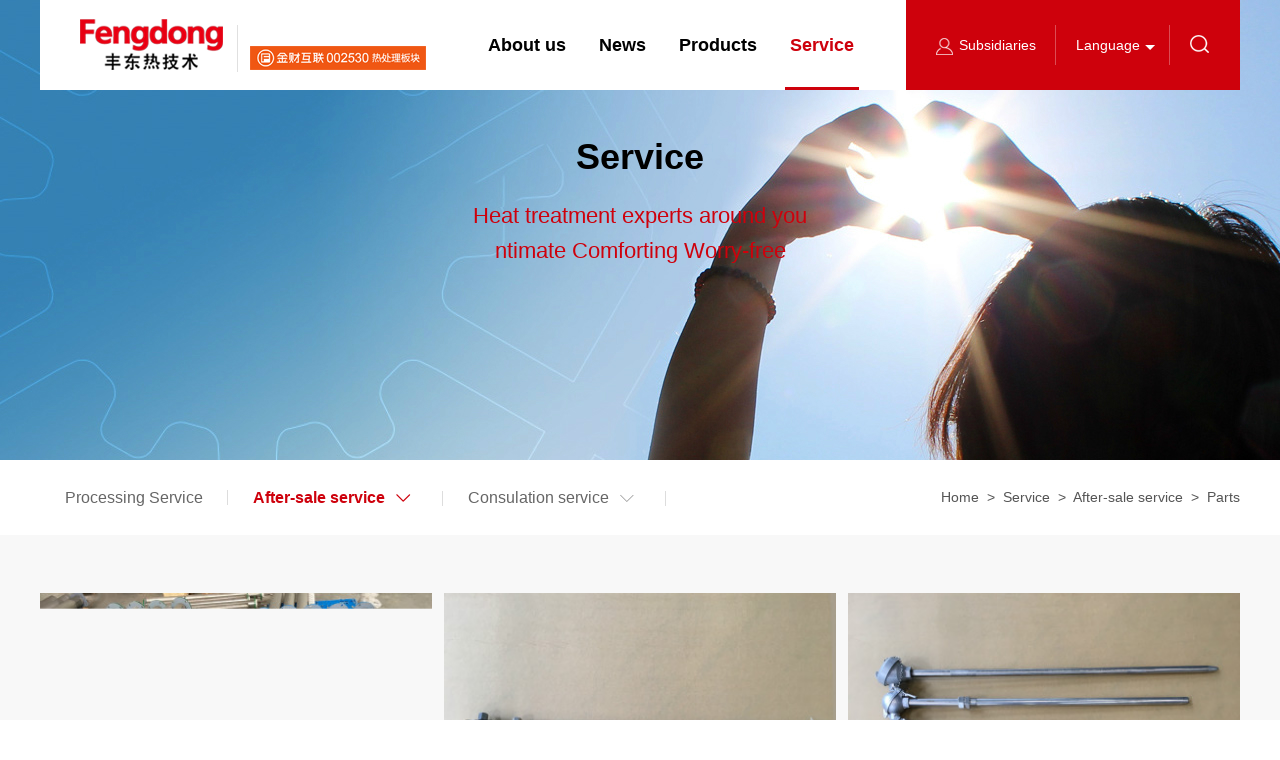

--- FILE ---
content_type: text/html; charset=utf-8
request_url: http://en.fengdong.com/service/pei-jian.htm
body_size: 5792
content:
<!doctype html>
<html>
 <head> 
  <title>Parts_Fengdong Thermal Technology Co., Ltd. </title> 
  <meta charset="utf-8" /> 
  <meta name="viewport" content="width=device-width, initial-scale=1.0, minimum-scale=1.0, user-scalable=no" /> 
  <meta name="renderer" content="webkit" /> 
  <meta http-equiv="X-UA-Compatible" content="IE=Edge" />  
  <meta name="format-detection" content="telephone=no" /> 
  <meta name="author" content="design by www.jerei.com" />
  <link rel="stylesheet" href="/resources/favicon.ico" />
  <link rel="stylesheet" href="/resources/ui/ui.css" />
  <link rel="stylesheet" href="/resources/web/css/style.css" />
  <link rel="stylesheet" href="/resources/web/css/responsive.css" />    
  <!--[if lt IE 9]><script src="/resources/web/lib/H5shiv.js"></script><![endif]--> 
  <script src="/resources/modules/seajs/sea.js" id="seajsConfig" domain="http://en.fengdong.com"></script> 
  <script src="/resources/web/seajs.config.js"></script> 
 </head>
 <body>
  <header class="widgets_single_nav_2"> 
   <div class="wrap"> 
    <div class="head fix"> 
     <h1 class="logo l"> <a href="/" title="Fengdong Thermal Technology Co., Ltd. "> <img src="/resources/web/img/logo.png" alt="Fengdong Thermal Technology Co., Ltd. " /> </a> </h1> 
     <div class="hd_tools_box r fix"> 
      <a href="#menu" class="mobile_key r iconfont" data-code="xe653;"></a> 
      <a href="/site/search.htm" class="hd_search">
       <div class="search r hd_tools ico"></div></a> 
      <div class="lang r hd_tools"> 
       <a href="javascript:;">Language</a> 
       <ul class="xiala"> 
        <li> <a href="http://www.fengdong.com/">Chinese</a> </li> 
        <li> <a href="http://jp.fengdong.com/">Japanese</a> </li> 
       </ul> 
      </div> 
      <div class="group r hd_tools"> 
       <a href="javascript:;"><i class="ico"></i>Subsidiaries</a> 
       <ul class="xiala"> 
        <li> <a target="_blank" href="http://www.shfengdong.com/contact.html"> Shanghai Fengdong</a> </li> 
        <li> <a target="_blank" href="http://njfd.fengdong.com/"> Nanjing Fengdong </a> </li> 
        <li> <a target="_blank" href="http://www.gzfengdong.com/">Guangzhou Fengdong </a> </li> 
        <li> <a target="_blank" href="http://gzxr.fengdong.com/"> Guangzhou Xinrun</a> </li> 
        <li> <a target="_blank" href="http://www.cqfengdong.com/"> Chongqing Fengdong </a> </li> 
        <li> <a target="_blank" href="http://czxr.fengdong.com/"> Changzhou Fengdong </a> </li> 
        <li> <a target="_blank" href="http://www.qdfengdong.com/">Qingdao Fengdong </a> </li> 
        <li> <a target="_blank" href="http://www.wffengdong.com/"> Weifang Fengdong </a> </li> 
        <li> <a target="_blank" href="http://yt.fengdong.com"> Yantai Fengdong </a> </li> 
        <li> <a target="_blank" href="https://www.fengdong-tj.com/"> Tianjin Fengdong </a> </li> 
        <li> <a target="_blank" href="http://www.powermaxcorp.com/"> Shanghai Powermax </a> </li> 
        <li> <a target="_blank" href="http://www.ihi-fengdong.cn/"> Jiangsu IHI-Fengdong </a> </li> 
        <li> <a target="_blank" href="http://www.neturen.com.cn/"> Yancheng Neturen </a> </li> 
        <li> <a target="_blank" href="http://www.austemp.com/"> Suzhou AP </a> </li> 
        <li> <a target="_blank" href="http://gczx.fengdong.com/">R&amp;C Center</a> </li> 
       </ul> 
      </div> 
      <!-- <div class="search_box fix">
					<form action="/site/search.htm" method="get">
					<input type="text" class="inp_box l" name="keywords" maxlength="20" placeholder="请输入关键词">
					<button type="submit" class="top_btn"><i class="iconfont">&#xe652;</i></button>
					</form>
				</div> --> 
     </div> 
     <div class="inav_wrapper r"> 
      <div class="inav" id="menu"> 
       <ul class="fix"> 
        <li class="nav_li nav_li1  "> <a href="/about/index.htm" target="" class="nav_a">About us</a> 
         <div class="setNav pa"> 
          <div class="wrap fix pr"> 
           <div class="set-img l"> 
            <img src="/upload/images/2018/03/01/2219f0ff8fc24886a82d543bf86f01e4.jpg" alt="About us" /> 
           </div> 
           <ul class="setMenu l"> 
            <li> <i class="set_ico"></i> <a href="/about/feng-dong-jian-jie.htm" target="">Fengdong introduction </a> 
             <ul class="thr_ul"> 
              <li><a href="/about/jing-ying-li-nian.htm" target="">Business philosophy</a></li> 
              <li><a href="/about/zu-zhi-jia-gou.htm" target="">Organizational Chart</a></li> 
              <li><a href="/about/guan-li-ti-xi.htm" target="">Quality management system</a></li> 
              <li><a href="/about/feng-dong-shang-biao.htm" target="">Brand Fengdong</a></li> 
             </ul> </li> 
            <li> <i class="set_ico"></i> <a href="/about/fa-zhan-li-cheng.htm" target="">Fengdong history</a> </li> 
            <li> <i class="set_ico"></i> <a href="/about/zi-zhi-rong-yu.htm" target="">Qualifications &amp; Honors</a> </li> 
            <li> <i class="set_ico"></i> <a href="/about/lian-xi-wo-men.htm" target="">Contact us</a> 
             <ul class="thr_ul"> 
              <li><a href="/about/fen-zi-gong-si.htm" target="">Subsidiaries </a></li> 
              <li><a href="/about/man-yi-du-diao-cha.htm" target="">Satisfaction survey</a></li> 
             </ul> </li> 
           </ul> 
           <div class="setCon r"> 
            <div class="p">
              Jiangsu Fengdong Thermal Technology Co., Ltd. is a leading integrated provider of solution in the heat treatment industry and a world renowned manufacturer of heat treatment equipment. Its products are widely used in aerospace, automotive, engineering machinery, rail transportation, ships, chemical machinery, machinery basic parts industries etc. 
            </div> 
           </div> 
          </div> 
         </div> </li> 
        <li class="nav_li nav_li2  "> <a href="/news/feng-dong-xin-wen.htm" target="" class="nav_a">News</a> 
         <div class="setNav pa"> 
          <div class="wrap fix pr"> 
           <div class="set-img l"> 
            <img src="/upload/images/2018/03/01/c5accc7e41164c94ab99266d94516cb6.jpg" alt="News" /> 
           </div> 
           <ul class="setMenu l"> 
            <li> <i class="set_ico"></i> <a href="/news/feng-dong-xin-wen.htm" target="">Fengdong News</a> </li> 
            <li> <i class="set_ico"></i> <a href="/news/xing-ye-xin-wen.htm" target="">Industry News</a> </li> 
            <li> <i class="set_ico"></i> <a href="/news/shi-pin-feng-dong.htm" target="">Video Fengdong</a> </li> 
            <li> <i class="set_ico"></i> <a href="/news/ji-shu-zi-liao.htm" target="">Fengdong technology</a> 
             <ul class="thr_ul"> 
              <li><a href="/news/ji-shu-zi-liao.htm" target="">Technical information</a></li> 
              <li><a href="/news/lun-wen-xia-zai.htm" target="">Essay Download</a></li> 
             </ul> </li> 
           </ul> 
           <div class="setCon r"> 
            <div class="p">
              Jiangsu Fengdong Thermal Technology Co., Ltd. is a leading provider of heat treatment industry comprehensive solution and a world renowned manufacturer of heat treatment equipment. Our products are widely used in aerospace, automotive, engineering machinery, rail transportation, shipbuilding, chemical machinery, machinery basic parts and other industries. 
            </div> 
           </div> 
          </div> 
         </div> </li> 
        <li class="nav_li nav_li3  "> <a href="/product/qi-fen-lu.htm" target="" class="nav_a">Products</a> 
         <div class="setNav pa"> 
          <div class="wrap fix pr"> 
           <div class="set-img l"> 
            <img src="/upload/images/2018/03/02/9768b75d5eae4fe587c20233ed8dcb95.jpg" alt="Products" /> 
           </div> 
           <ul class="setMenu l"> 
            <li> <i class="set_ico"></i> <a href="/product/qi-fen-lu.htm" target="">Atmosphere furnace</a> </li> 
            <li> <i class="set_ico"></i> <a href="/product/zhen-kong-lu.htm" target="">Vacuum furnace</a> </li> 
            <li> <i class="set_ico"></i> <a href="/product/gan-ying-she-bei.htm" target="">Induction equipments</a> </li> 
            <li> <i class="set_ico"></i> <a href="/product/fei-qi-fen-jia-re-she-bei.htm" target="">Non-atmosphere heating equipment</a> </li> 
            <li> <i class="set_ico"></i> <a href="/product/deng-li-zi-she-bei.htm" target="">Plasma equipments</a> </li> 
            <li> <i class="set_ico"></i> <a href="/product/ruan-jian.htm" target="">Software</a> </li> 
            <li> <i class="set_ico"></i> <a href="/product/fu-zhu-she-bei.htm" target=""> Auxiliary equipments</a> </li> 
           </ul> 
           <div class="setCon r"> 
            <div class="p">
              Jiangsu Fengdong Thermal Technology Co., Ltd. is a leading integrated provider of solution in the heat treatment industry and a world renowned manufacturer of heat treatment equipment. Its products are widely used in aerospace, automotive, engineering machinery, rail transportation, ships, chemical machinery, machinery basic parts industries etc. 
            </div> 
           </div> 
          </div> 
         </div> </li> 
        <li class="nav_li nav_li4  cur"> <a href="/service/jia-gong-fu-wu.jsp" target="" class="nav_a">Service</a> 
         <div class="setNav pa"> 
          <div class="wrap fix pr"> 
           <div class="set-img l"> 
            <img src="/upload/images/2018/03/02/dcc36b2e4ec7410386247c05439ac670.jpg" alt="Service" /> 
           </div> 
           <ul class="setMenu l"> 
            <li> <i class="set_ico"></i> <a href="/service/jia-gong-fu-wu.jsp" target="">Processing Service</a> </li> 
            <li> <i class="set_ico"></i> <a href="/service/pei-jian.htm" target="">After-sale service</a> 
             <ul class="thr_ul"> 
              <li><a href="/service/pei-jian.htm" target="">Parts</a></li> 
              <li><a href="/service/re-chu-li-wei-xiu.htm" target="">Equipment repairing, modification and detection</a></li> 
              <li><a href="/service/yi-qi-、yi-biao-jian-ce.htm" target="">Instrument and meter detection</a></li> 
              <li><a href="/service/re-chu-li-xin-xi-xi-tong.htm" target="">Heat treatment intelligent controlling system </a></li> 
              <li><a href="/service/re-chu-li-che-jian-pai-yan-xi-tong.htm" target="">Smoke exhausting system in heat treatment workshop</a></li> 
              <li><a href="/service/er-shou-she-bei.htm" target="">Secondhand equipment</a></li> 
             </ul> </li> 
            <li> <i class="set_ico"></i> <a href="/service/gong-yi-zi-xun.htm" target="">Consulation service</a> 
             <ul class="thr_ul"> 
              <li><a href="/service/gong-yi-zi-xun.htm" target="">Process consulting</a></li> 
              <li><a href="/service/gong-chang-gui-hua.htm" target="">Factory planning</a></li> 
              <li><a href="/service/ti-xi-zi-xun.htm" target="">Management System consulting</a></li> 
             </ul> </li> 
           </ul> 
           <div class="setCon r"> 
            <div class="p">
              Jiangsu Fengdong Thermal Technology Co., Ltd. is a leading integrated provider of solution in the heat treatment industry and a world renowned manufacturer of heat treatment equipment. Its products are widely used in aerospace, automotive, engineering machinery, rail transportation, ships, chemical machinery, machinery basic parts industries etc. 
            </div> 
           </div> 
          </div> 
         </div> </li> 
       </ul> 
      </div> 
     </div> 
    </div> 
   </div> 
   <i class="tr_color tr_white transition"></i> 
   <i class="tr_color tr_red transition"></i> 
  </header> 
  <!-- 下层banner --> 
  <div class="xc_banner"> 
   <img src="/upload/images/2018/08/28/71db816237a143a098ad62b2ab02cedd.jpg" alt="Parts" /> 
   <div class="con"> 
    <div class="tit">
     Service
    </div> 
    <div class="dec">
     Heat treatment experts around you
     <br />ntimate Comforting Worry-free
    </div> 
   </div> 
  </div> 
  <!-- end --> 
  <!-- 二级导航以及面包屑 --> 
  <div class="sec_bread"> 
   <div class="wrap fix"> 
    <ul class="sec_nav l fix"> 
     <li class="sec_li "> 
      <div class="li_nav"> 
       <a href="/service/jia-gong-fu-wu.jsp" target="">Processing Service</a> 
      </div> </li> 
     <li class="sec_li cur"> 
      <div class="li_nav"> 
       <a href="/service/pei-jian.htm" target="">After-sale service</a> 
      </div> 
      <ul class="thr_ul"> 
       <li><a href="/service/pei-jian.htm" target="">Parts</a></li> 
       <li><a href="/service/re-chu-li-wei-xiu.htm" target="">Equipment repairing, modification and detection</a></li> 
       <li><a href="/service/yi-qi-、yi-biao-jian-ce.htm" target="">Instrument and meter detection</a></li> 
       <li><a href="/service/re-chu-li-xin-xi-xi-tong.htm" target="">Heat treatment intelligent controlling system </a></li> 
       <li><a href="/service/re-chu-li-che-jian-pai-yan-xi-tong.htm" target="">Smoke exhausting system in heat treatment workshop</a></li> 
       <li><a href="/service/er-shou-she-bei.htm" target="">Secondhand equipment</a></li> 
      </ul> </li> 
     <li class="sec_li "> 
      <div class="li_nav"> 
       <a href="/service/gong-yi-zi-xun.htm" target="">Consulation service</a> 
      </div> 
      <ul class="thr_ul"> 
       <li><a href="/service/gong-yi-zi-xun.htm" target="">Process consulting</a></li> 
       <li><a href="/service/gong-chang-gui-hua.htm" target="">Factory planning</a></li> 
       <li><a href="/service/ti-xi-zi-xun.htm" target="">Management System consulting</a></li> 
      </ul> </li> 
    </ul> 
    <div class="breadCrumb r"> 
     <a href="/">Home</a>
     <span>&nbsp;&gt;&nbsp;</span> 
     <a target="" href="/service/jia-gong-fu-wu.jsp">Service</a>
     <span>&nbsp;&gt;&nbsp;</span> 
     <a href="/service/shou-hou-fu-wu.htm">After-sale service</a>
     <span>&nbsp;&gt;&nbsp;</span> Parts 
    </div> 
   </div> 
  </div> 
  <section class="pro_list channel_content"> 
   <div class="pro_list_service "> 
    <div class="wrap"> 
     <div class="bd"> 
      <ul class="row" id="container"> 
      </ul> 
      <div class="uni_btn_more_wrap" id="addMore1"> 
       <div class="uni_btn uni_btn_more"> 
        <div class="btn_con">
          To view more 
        </div> 
       </div> 
       <i class="uni_loading"></i> 
      </div> 
     </div> 
    </div> 
   </div> 
  </section> 
  <!-- 弹窗 --> 
  <div class="boxPrice"> 
   <div class="wrap"> 
    <div class="content"> 
     <form id="orderForm" name="orderForm" method="post" action="/core/control/wcm_common_universal_data/control.jsp"> 
      <div class="row"> 
       <div class="span-6 smal-12 mess"> 
        <label>Product name：</label> 
        <input type="text" name="obj.field1" id="inp" value="" datatype="*" maxlength="20" nullmsg="Please input the Product name!" errormsg="Please input the Product name!" /> 
        <span class="red">*</span> 
       </div> 
       <div class="span-6 smal-12 mess"> 
        <label>Series No：</label> 
        <input type="text" name="obj.field2" maxlength="50" /> 
       </div> 
       <div class="span-6 smal-12 mess"> 
        <label>Your Name：</label> 
        <input type="text" name="obj.field3" id="field3" value="" datatype="*" maxlength="20" nullmsg="Please input the Name!" errormsg="Please input the Name!" /> 
        <span class="red">*</span> 
       </div> 
       <div class="span-6 smal-12 mess"> 
        <label>Your Phone：</label> 
        <input type="text" name="obj.field4" id="field4" datatype="m" nullmsg="Please input the correct Phone!" placeholder="" /> 
        <span class="red">*</span> 
       </div> 
       <div class="span-6 smal-12 mess"> 
        <label>Degree of old and new：</label> 
        <input type="text" name="obj.field9" maxlength="20" /> 
       </div> 
       <div class="span-6 smal-12 mess"> 
        <label>Buy time：</label> 
        <select name="obj.field10" id="buy" class="form-control zq_sele"> <option value="In a month">In a month</option> <option value="In a month">In a month</option> <option value="Within two months">Within two months</option> <option value="Three months">Three months</option> <option value="More than half a year">More than half a year</option> </select> 
        <span class="red">*</span> 
       </div> 
       <div class="span-6 smal-12 mess"> 
        <label>Your company：</label> 
        <input type="text" name="obj.field5" id="field5" value="" /> 
       </div> 
       <div class="span-6 smal-12 mess"> 
        <label>Expected price：</label> 
        <input type="text" name="obj.field6" maxlength="10" placeholder="Your price in mind * yuan" /> 
       </div> 
       <div class="span-12"> 
        <label>Your address：</label> 
        <select id="sheng" nullmsg="" name="" datatype="*" class="form-control selectArea"> <option value="">Please choose</option> <option value="100110">山东</option> <option value="101800">安徽</option> <option value="103100">江西</option> <option value="104200">浙江</option> <option value="105290">上海</option> <option value="105499">北京</option> <option value="105689">天津</option> <option value="105879">重庆</option> <option value="106400">河北</option> <option value="108300">山西</option> <option value="109700">内蒙古</option> <option value="110900">江苏</option> <option value="113000">广西</option> <option value="115000">西藏</option> <option value="116000">宁夏</option> <option value="117000">新疆</option> <option value="119000">吉林省</option> <option value="120000">辽宁</option> <option value="122000">黑龙江</option> <option value="124000">湖北</option> <option value="126000">湖南</option> <option value="128000">广东</option> <option value="130000">河南</option> <option value="132000">贵州</option> <option value="133000">青海</option> <option value="134000">甘肃</option> <option value="135500">陕西</option> <option value="137000">云南</option> <option value="139000">四川</option> <option value="141500">海南</option> <option value="142000">福建</option> <option value="1251426">台湾</option> <option value="1251435">香港</option> <option value="1251436">澳门</option> </select> 
        <select id="shi" nullmsg="" name="" class="form-control selectArea"> <option selected="" value="0">Please select</option> </select> 
        <select id="qu" nullmsg="" name="" class="form-control selectArea"> <option selected="" value="0">Please select</option> </select> 
        <span class="red">*</span> 
        <input type="hidden" name="obj.field7" id="provVal" value="" datatype="*" nullmsg="Please select the area!" /> 
       </div> 
       <div class="span-12"> 
        <label class="order_other">Other requirement：</label> 
        <textarea class="ord_area" id="" name="obj.field8" maxlength="200"></textarea> 
       </div> 
       <div class="span-12 btns"> 
        <input type="submit" class="ord_sub" value="Send the form" /> 
        <input type="reset" class="ord_rest" value="Reset the form" /> 
       </div> 
      </div> 
      <input type="hidden" name="obj.table_id" value="1899" /> 
     </form> 
    </div> 
    <div class="right_btn"> 
     <span class="close_btn btn_box trs5 album_close"> <i>CLOSE</i> </span> 
    </div> 
   </div> 
  </div> 
  <!-- end --> 
  <!-- 右侧漂浮导航 --> 
  <div class="float_right"> 
   <div class="f_b tit">
    Quick
   </div> 
   <div class="f_b tel">
    <a href="tel:400-864-9968">
     <div class="phone">
      400-864-9968
     </div></a>
   </div> 
   <div class="f_b chact">
    <a href="/about/lian-xi-wo-men.htm"></a>
   </div> 
   <div class="f_b qqkf">
    <a href="#"></a>
   </div> 
   <div class="f_b gotop">
    <a href="#"></a>
   </div> 
  </div> 
  <!-- end --> 
  <footer> 
   <div class="wrap fix"> 
    <dl class="d1"> 
     <dt>
      <a href="/about/lian-xi-wo-men.htm">Contact us</a>
     </dt> 
     <dd>
      <a>No.333, Nanxiang Rd(W), Economic Development Zone, Dafeng District, Yancheng City, Jiangsu Province, PRC </a>
     </dd> 
     <dd>
      <a href="tel:400-864-9968">400-864-9968</a>
     </dd> 
     <dd>
      <a href="/">http://en.fengdong.com/</a>
     </dd> 
     <dd>
      <span class="l">Pay attention to us：</span> 
      <div class="a2a_kit a2a_default_style foot_share"> 
       <a class="a2a_button_facebook"></a> 
       <a class="a2a_button_twitter"></a> 
       <a class="a2a_button_google_plus"></a> 
      </div> 
     </dd> 
    </dl> 
    <dl class="d2"> 
     <dt>
      <a href="/about/index.htm" target="">About us</a>
     </dt> 
     <div class="dd"> 
      <dd>
       <a href="/about/feng-dong-jian-jie.htm" target="">Fengdong introduction </a>
      </dd> 
      <dd>
       <a href="/about/fa-zhan-li-cheng.htm" target="">Fengdong history</a>
      </dd> 
      <dd>
       <a href="/about/zi-zhi-rong-yu.htm" target="">Qualifications &amp; Honors</a>
      </dd> 
      <dd>
       <a href="/about/lian-xi-wo-men.htm" target="">Contact us</a>
      </dd> 
     </div> 
    </dl> 
    <dl class="d3"> 
     <dt>
      <a href="/product/qi-fen-lu.htm" target="">Products</a>
     </dt> 
     <div class="dd"> 
      <dd>
       <a href="/product/qi-fen-lu.htm" target="">Atmosphere furnace</a>
      </dd> 
      <dd>
       <a href="/product/zhen-kong-lu.htm" target="">Vacuum furnace</a>
      </dd> 
      <dd>
       <a href="/product/gan-ying-she-bei.htm" target="">Induction equipments</a>
      </dd> 
      <dd>
       <a href="/product/fei-qi-fen-jia-re-she-bei.htm" target="">Non-atmosphere heating equipment</a>
      </dd> 
      <dd>
       <a href="/product/deng-li-zi-she-bei.htm" target="">Plasma equipments</a>
      </dd> 
      <dd>
       <a href="/product/ruan-jian.htm" target="">Software</a>
      </dd> 
      <dd>
       <a href="/product/fu-zhu-she-bei.htm" target=""> Auxiliary equipments</a>
      </dd> 
     </div> 
    </dl> 
    <dl class="d4"> 
     <dt>
      <a href="/service/jia-gong-fu-wu.jsp" target="">Service</a>
     </dt> 
     <div class="dd"> 
      <dd>
       <a href="/service/jia-gong-fu-wu.jsp" target="">Processing Service</a>
      </dd> 
      <dd>
       <a href="/service/pei-jian.htm" target="">After-sale service</a>
      </dd> 
      <dd>
       <a href="/service/gong-yi-zi-xun.htm" target="">Consulation service</a>
      </dd> 
     </div> 
    </dl> 
    <dl class="d6"> 
     <dt>
      <a>Interactive platform</a>
     </dt> 
     <dd> 
      <div class="l">
       Scanning for micro signals
       <br />
      </div> 
      <div class="r">
       <img src="/upload/images/2018/03/06/e3973a84a648434898da8358a11fcc21.jpg" alt="Scanning for micro signals&lt;br&gt;" />
      </div> 
     </dd> 
     <dd> 
      <div class="l">
       Scan and browse the mobile station
       <br />
      </div> 
      <div class="r">
       <img src="/upload/images/2018/04/08/acd1ce5fefe44e668b0bfbd74dcf4fb5.png" alt="Scan and browse the mobile station&lt;br&gt;" />
      </div> 
     </dd> 
    </dl> 
   </div> 
   <div id="link"> 
    <a href="http://www.21-sun.com/" title="中国工程机械网">中国工程机械网</a> 
    <a href="http://product.21-sun.com/" title="铁臂工程机械商城">铁臂工程机械商城</a> 
    <a href="http://product.21-sun.com/products/prolist.jsp" title="工程机械设备">工程机械设备</a> 
    <a href="http://product.21-sun.com/brand/" title="工程机械品牌">工程机械品牌</a> 
    <a href="http://photo.21-sun.com/" title="工程机械图库">工程机械图库</a> 
    <a href="http://koubei.21-sun.com/" title="工程机械口碑">工程机械口碑</a> 
    <a href="http://top.21-sun.com" title="工程机械排行榜">工程机械排行榜</a> 
    <a href="http://product.21-sun.com/agent/" title="工程机械全国代理">工程机械全国代理</a> 
    <a href="http://product.21-sun.com/inquiry/" title="工程机械产品询价">工程机械产品询价</a> 
    <a href="http://news.21-sun.com/" title="工程机械行业资讯">工程机械行业资讯</a> 
    <a href="http://product.21-sun.com/map.jsp" title="工程机械网站地图">工程机械网站地图</a> 
    <a href="http://m.21-sun.com/" title="工程机械商贸网">工程机械商贸网</a> 
    <a href="http://m.21-sun.com/product/catalog.htm" title="铁臂设备导购">铁臂设备导购</a> 
    <a href="http://m.21-sun.com/product/brand/" title="铁臂品牌大全">铁臂品牌大全</a> 
    <a href="http://m.21-sun.com/product/a_000000_0.htm" title="铁臂全国代理">铁臂全国代理</a> 
    <a href="http://m.21-sun.com/product/inquiry/0_0_0.htm" title="铁臂产品询价">铁臂产品询价</a> 
    <a href="http://m.21-sun.com/news/" title="铁臂行业资讯">铁臂行业资讯</a> 
   </div>  
  </footer> 
  <div class="foot_bottom"> 
   <div class="wrap fix"> 
    <div class="l"> 
     <span> Copyright &copy; <script type="text/javascript" fixed="true">document.write((new Date()).getFullYear());</script> <a href="/">Fengdong Thermal Technology Co., Ltd. </a><a>Design by </a><a target="_blank" href="http://www.jerei.com/">Jerei Digital</a> </span> 
    </div> 
    <div class="r"> 
     <div class="links"> 
      <span>LINKS</span> 
      <ul> 
       <li> <a target="_blank" href="http://www.shfengdong.com/contact.html"> Shanghai Fengdong</a> </li> 
       <li> <a target="_blank" href="http://njfd.fengdong.com/"> Nanjing Fengdong </a> </li> 
       <li> <a target="_blank" href="http://www.gzfengdong.com/">Guangzhou Fengdong </a> </li> 
       <li> <a target="_blank" href="http://gzxr.fengdong.com/"> Guangzhou Xinrun</a> </li> 
       <li> <a target="_blank" href="http://www.cqfengdong.com/"> Chongqing Fengdong </a> </li> 
       <li> <a target="_blank" href="http://czxr.fengdong.com/"> Changzhou Fengdong </a> </li> 
       <li> <a target="_blank" href="http://www.qdfengdong.com/">Qingdao Fengdong </a> </li> 
       <li> <a target="_blank" href="http://www.wffengdong.com/"> Weifang Fengdong </a> </li> 
       <li> <a target="_blank" href="http://ytfd.fengdong.com"> Yantai Fengdong </a> </li> 
       <li> <a target="_blank" href="https://www.fengdong-tj.com/"> Tianjin Fengdong </a> </li> 
       <li> <a target="_blank" href="http://www.powermaxcorp.com/"> Shanghai Powermax </a> </li> 
       <li> <a target="_blank" href="http://www.ihi-fengdong.cn/"> Jiangsu IHI-Fengdong </a> </li> 
       <li> <a target="_blank" href="http://www.neturen.com.cn/"> Yancheng Neturen </a> </li> 
       <li> <a target="_blank" href="http://www.austemp.com/"> Suzhou AP </a> </li> 
       <li> <a target="_blank" href="http://gczx.fengdong.com/">R&amp;C Center</a> </li> 
      </ul> 
     </div> 
    </div> 
   </div> 
  </div>  
  <div style="display:none;" id="jr_analysis">
   <script src="https://s13.cnzz.com/z_stat.php?id=1274203912&web_id=1274203912" type="text/javascript"></script>
  </div>
 </body>
</html>
<script type="text/javascript">

document.getElementById("link").style.display="n"+"one"

var channelId='22307';
var jrChannel='0#0';
seajs.use('js/pro_list_service');

</script>

--- FILE ---
content_type: text/html;charset=utf-8
request_url: http://en.fengdong.com/ext/ajax_pro_list.jsp?nowPage=1&pageSize=6&channelId=22307&page_index=1&page_size=6
body_size: 712
content:

  
<li class="span-4 smal-12">
	<div class="li_box imgZoom">
		<div class="rect-75">
			<img src="/upload/images/2018/04/27/dcc7ea1b96414467aafda87bfe9bb66a.jpg" alt="Radiant heater" class="_full">
		</div>
		<div class="infor trs3">
			<div class="infor_box">
				<div class="tit" data-tit="Radiant heater">Radiant heater</div>
				<div class="con"></div>
				<div class="btns fix">
					<a href="1475.htm" target="_blank" class="l"><span>Learn more</span><i class="iconfont">&#xe65f;</i></a>
					<a href="javascript:;" class="l ask_price"><span>Ask for quotation</span><i class="iconfont">&#xe65f;</i></a>
				</div>
			</div>
		</div>
	</div>
</li>

<li class="span-4 smal-12">
	<div class="li_box imgZoom">
		<div class="rect-75">
			<img src="/upload/images/2018/04/27/117367e70e054dfbbc8e22d5ba350b03.jpg" alt="Oxygen sensor " class="_full">
		</div>
		<div class="infor trs3">
			<div class="infor_box">
				<div class="tit" data-tit="Oxygen sensor ">Oxygen sensor </div>
				<div class="con"></div>
				<div class="btns fix">
					<a href="1463.htm" target="_blank" class="l"><span>Learn more</span><i class="iconfont">&#xe65f;</i></a>
					<a href="javascript:;" class="l ask_price"><span>Ask for quotation</span><i class="iconfont">&#xe65f;</i></a>
				</div>
			</div>
		</div>
	</div>
</li>

<li class="span-4 smal-12">
	<div class="li_box imgZoom">
		<div class="rect-75">
			<img src="/upload/images/2018/04/27/89e484f8a5ed46608384b5a717bd4154.jpg" alt="Thermocouples" class="_full">
		</div>
		<div class="infor trs3">
			<div class="infor_box">
				<div class="tit" data-tit="Thermocouples">Thermocouples</div>
				<div class="con"></div>
				<div class="btns fix">
					<a href="1462.htm" target="_blank" class="l"><span>Learn more</span><i class="iconfont">&#xe65f;</i></a>
					<a href="javascript:;" class="l ask_price"><span>Ask for quotation</span><i class="iconfont">&#xe65f;</i></a>
				</div>
			</div>
		</div>
	</div>
</li>

<li class="span-4 smal-12">
	<div class="li_box imgZoom">
		<div class="rect-75">
			<img src="/upload/images/2018/04/27/1dce8d88445c474abab2edc043a67f89.jpg" alt="Trays and jigs" class="_full">
		</div>
		<div class="infor trs3">
			<div class="infor_box">
				<div class="tit" data-tit="Trays and jigs">Trays and jigs</div>
				<div class="con"></div>
				<div class="btns fix">
					<a href="1461.htm" target="_blank" class="l"><span>Learn more</span><i class="iconfont">&#xe65f;</i></a>
					<a href="javascript:;" class="l ask_price"><span>Ask for quotation</span><i class="iconfont">&#xe65f;</i></a>
				</div>
			</div>
		</div>
	</div>
</li>

<li class="span-4 smal-12">
	<div class="li_box imgZoom">
		<div class="rect-75">
			<img src="/upload/images/2018/04/27/d51c488ec1154192ad986158c698ecdc.jpg" alt="Fan shafts" class="_full">
		</div>
		<div class="infor trs3">
			<div class="infor_box">
				<div class="tit" data-tit="Fan shafts">Fan shafts</div>
				<div class="con"></div>
				<div class="btns fix">
					<a href="1460.htm" target="_blank" class="l"><span>Learn more</span><i class="iconfont">&#xe65f;</i></a>
					<a href="javascript:;" class="l ask_price"><span>Ask for quotation</span><i class="iconfont">&#xe65f;</i></a>
				</div>
			</div>
		</div>
	</div>
</li>

<li class="span-4 smal-12">
	<div class="li_box imgZoom">
		<div class="rect-75">
			<img src="/upload/images/2018/03/26/73d61ce3bd9f46a29b75738ca40be5e9.jpg" alt="Pneumatic Components" class="_full">
		</div>
		<div class="infor trs3">
			<div class="infor_box">
				<div class="tit" data-tit="Pneumatic Components">Pneumatic Components</div>
				<div class="con"></div>
				<div class="btns fix">
					<a href="1459.htm" target="_blank" class="l"><span>Learn more</span><i class="iconfont">&#xe65f;</i></a>
					<a href="javascript:;" class="l ask_price"><span>Ask for quotation</span><i class="iconfont">&#xe65f;</i></a>
				</div>
			</div>
		</div>
	</div>
</li>


--- FILE ---
content_type: text/css
request_url: http://en.fengdong.com/resources/web/css/style.css
body_size: 17979
content:
/*
* name:Global && Pc StyleSheet
* version:v3.4.2
* update:添加百度地图容器样式；默认隐藏百度分享的触控弹层
* date:2017-08-11
*/
.row{width:101%;transition:.2s width ease;*zoom:1}.row:before,.row:after{display:table;clear:both;content:''}.row>[class*="span-"]{float:left;margin-right:1%;*margin-right:.89%}.row>.span-1{width:7.33333333%}.row>.span-2{width:15.66666667%}.row>.span-3{width:24%}.row>.span-4{width:32.33333333%}.row>.span-5{width:40.66666667%}.row>.span-6{width:49%}.row>.span-7{width:57.33333333%}.row>.span-8{width:65.66666667%}.row>.span-9{width:74%}.row>.span-10{width:82.33333333%}.row>.span-11{width:90.66666667%}.row>.span-12{width:99%}.full-row{width:100%;transition:.2s width ease;*zoom:1}.full-row:before,.full-row:after{display:table;clear:both;content:''}.full-row>[class*='span']{float:left}.full-row>.span-1{width:8.33333333%;*width:8.22333333%}.full-row>.span-2{width:16.66666667%;*width:16.55666667%}.full-row>.span-3{width:25%;*width:24.89%}.full-row>.span-4{width:33.33333333%;*width:33.22333333%}.full-row>.span-5{width:41.66666667%;*width:41.55666667%}.full-row>.span-6{width:50%;*width:49.89%}.full-row>.span-7{width:58.33333333%;*width:58.22333333%}.full-row>.span-8{width:66.66666667%;*width:66.55666667%}.full-row>.span-9{width:75%;*width:74.89%}.full-row>.span-10{width:83.33333333%;*width:83.22333333%}.full-row>.span-11{width:91.66666667%;*width:91.55666667%}.full-row>.span-12{width:100%;*width:99.89%}.row>.pull-right,.full-row>.pull-right{float:right}.row>.center{position:relative;left:-0.5%;display:block;float:none;clear:both;margin-right:auto;margin-left:auto}.full-row>.center{display:block;float:none;clear:both;margin-right:auto;margin-left:auto}.pull-left-1{position:relative;left:-8.33333333%}.pull-left-2{position:relative;left:-16.66666667%}.pull-left-3{position:relative;left:-25%}.pull-left-4{position:relative;left:-33.33333333%}.pull-left-5{position:relative;left:-41.66666667%}.pull-left-6{position:relative;left:-50%}.pull-left-7{position:relative;left:-58.33333333%}.pull-left-8{position:relative;left:-66.66666667%}.pull-left-9{position:relative;left:-75%}.pull-left-10{position:relative;left:-83.33333333%}.pull-left-11{position:relative;left:-91.66666667%}.pull-left-12{position:relative;left:-100%}.pull-right-1{position:relative;left:8.33333333%}.pull-right-2{position:relative;left:16.66666667%}.pull-right-3{position:relative;left:25%}.pull-right-4{position:relative;left:33.33333333%}.pull-right-5{position:relative;left:41.66666667%}.pull-right-6{position:relative;left:50%}.pull-right-7{position:relative;left:58.33333333%}.pull-right-8{position:relative;left:66.66666667%}.pull-right-9{position:relative;left:75%}.pull-right-10{position:relative;left:83.33333333%}.pull-right-11{position:relative;left:91.66666667%}.pull-right-12{position:relative;left:100%}
@media only screen and (max-width:1024px){.row>.midd-1{width:7.33333333%}.row>.midd-2{width:15.66666667%}.row>.midd-3{width:24%}.row>.midd-4{width:32.33333333%}.row>.midd-5{width:40.66666667%}.row>.midd-6{width:49%}.row>.midd-7{width:57.33333333%}.row>.midd-8{width:65.66666667%}.row>.midd-9{width:74%}.row>.midd-10{width:82.33333333%}.row>.midd-11{width:90.66666667%}.row>.midd-12{width:99%}.midd-hide{display:none}.midd-center{position:relative;left:-0.5%;display:block;float:none;clear:both;margin-right:auto;margin-left:auto}.full-row>.midd-1{width:8.33333333%}.full-row>.midd-2{width:16.66666667%}.full-row>.midd-3{width:25%}.full-row>.midd-4{width:33.33333333%}.full-row>.midd-5{width:41.66666667%}.full-row>.midd-6{width:50%}.full-row>.midd-7{width:58.33333333%}.full-row>.midd-8{width:66.66666667%}.full-row>.midd-9{width:75%}.full-row>.midd-10{width:83.33333333%}.full-row>.midd-11{width:91.66666667%}.full-row>.midd-12{width:100%}}@media only screen and (max-width:992px){.row>.smidd-1{width:7.33333333%}.row>.smidd-2{width:15.66666667%}.row>.smidd-3{width:24%}.row>.smidd-4{width:32.33333333%}.row>.smidd-5{width:40.66666667%}.row>.smidd-6{width:49%}.row>.smidd-7{width:57.33333333%}.row>.smidd-8{width:65.66666667%}.row>.smidd-9{width:74%}.row>.smidd-10{width:82.33333333%}.row>.smidd-11{width:90.66666667%}.row>.smidd-12{width:99%}.smidd-hide{display:none}.smidd-center{position:relative;left:-0.5%;display:block;float:none;clear:both;margin-right:auto;margin-left:auto}.full-row>.smidd-1{width:8.33333333%}.full-row>.smidd-2{width:16.66666667%}.full-row>.smidd-3{width:25%}.full-row>.smidd-4{width:33.33333333%}.full-row>.smidd-5{width:41.66666667%}.full-row>.smidd-6{width:50%}.full-row>.smidd-7{width:58.33333333%}.full-row>.smidd-8{width:66.66666667%}.full-row>.smidd-9{width:75%}.full-row>.smidd-10{width:83.33333333%}.full-row>.smidd-11{width:91.66666667%}.full-row>.smidd-12{width:100%}}@media only screen and (max-width:760px){.row>.smal-1{width:7.33333333%}.row>.smal-2{width:15.66666667%}.row>.smal-3{width:24%}.row>.smal-4{width:32.33333333%}.row>.smal-5{width:40.66666667%}.row>.smal-6{width:49%}.row>.smal-7{width:57.33333333%}.row>.smal-8{width:65.66666667%}.row>.smal-9{width:74%}.row>.smal-10{width:82.33333333%}.row>.smal-11{width:90.66666667%}.row>.smal-12{width:99%}.smal-hide{display:none}.smal-show{display:block}.smal-center{position:relative;left:-0.5%;display:block;float:none;clear:both;margin-right:auto;margin-left:auto}[class*='pull-left-'],[class*='pull-right-']{right:auto;left:auto}.full-row>.smal-1{width:8.33333333%}.full-row>.smal-2{width:16.66666667%}.full-row>.smal-3{width:25%}.full-row>.smal-4{width:33.33333333%}.full-row>.smal-5{width:41.66666667%}.full-row>.smal-6{width:50%}.full-row>.smal-7{width:58.33333333%}.full-row>.smal-8{width:66.66666667%}.full-row>.smal-9{width:75%}.full-row>.smal-10{width:83.33333333%}.full-row>.smal-11{width:91.66666667%}.full-row>.smal-12{width:100%}}

/*挂件分页样式*/
.util-page{ font-size:0; color: #000; text-align: center;}
.util-page .gobutton,.util-page .sl,.util-page .num,.util-page .count { color: #000;display: inline-block;border: 1px solid #ededed;margin:10px 0;padding:5px 10px;vertical-align: middle;margin: 0 0 10px -1px;background: #fff; font-size:16px ;font-weight:normal; }
.util-page .gobutton:hover,.util-page .num:hover,.util-page .current{color:#fff; background:#ce010c;}
.util-page span.gobutton,.util-page span.gobutton:hover { color:#000; background-color:#eee; }
.util-page .gobutton .ion{ font-size: .8em;}
.util-page .count { margin-left:10px; color:#000; background:none; border:none; }
.util-page span.jump{ background: none; color: #000;display: inline-block; margin: 0 7px; vertical-align: top;  }
.util-page span.jumpto,.util-page span.jumpto_text,.util-page span.jumpto_text{ background: none; border: none;color: #000; font-size: 14px; }
.util-page .jumpto_inp{ width: 40px; text-align: center; height: 37px; line-height: 37px; vertical-align: top; }

/*百度地图容器-默认高度45%，BdMapArea是防止在同屏版心下地图太大*/
.BdMapArea { margin:0 auto 55px; max-width:1200px; }
.BdMapWrapper { position:relative; width:100%; height:0; padding-bottom:45%; overflow:hidden; }
.BdMapWrapper .BdMapCon { position:absolute; top:0; left:0; width:100%; height:100%; }
@media only screen and (max-width:760px) {
	.BdMapArea { display:none; }
}

/*默认隐藏百度分享触控弹层*/
.bdshare_popup_box { display:none!important;}

/* 雪碧图 */
/* 对齐方案引用(http://www.zhangxinxu.com/wordpress/2016/03/css-layout-base-20px/) */
.ico { display:inline-block; width:20px; height:20px; white-space:nowrap; letter-spacing:-1em; text-indent:-99em; color:transparent; background:url(../img/ico.png);
	*text-indent:0; *zoom:expression( this.runtimeStyle['zoom'] = '1', this.innerHTML = '\3000');vertical-align:middle;}
.ico:before {content:'\3000';}
.ico1_2 { background-position:-20px 0;}
.ico1_3 { background-position:-40px 0;}
.ico1_4 { background-position:-60px 0;}
.ico1_5 { background-position:-80px 0;}
.ico2_1 { background-position:0 -20px;}
.ico2_2 { background-position:-20px -20px;}
.ico2_3 { background-position:-40px -20px;}
.ico2_4 { background-position:-60px -20px;}
.ico2_5 { background-position:-80px -20px;}
.ico3_1 { background-position:0 -40px;}
.ico3_2 { background-position:-20px -40px;}
.ico3_3 { background-position:-40px -40px;}
.ico3_4 { background-position:-60px -40px;}
.ico3_5 { background-position:-80px -40px;}
.ico4_1 { background-position:0 -60px;}
.ico4_2 { background-position:-20px -60px;}
.ico4_3 { background-position:-40px -60px;}
.ico4_4 { background-position:-60px -60px;}
.ico4_5 { background-position:-80px -60px;}
/* 常量设置 */
.wrap { width:1200px; margin-right:auto; margin-left:auto;}
.mwrap { max-width:1366px; margin-right:auto; margin-left:auto;}
/*对ie8设置最小宽度，防止页面错乱*/
/*for ie8*/
body{min-width:1240px\9; overflow-x:auto;}
/*for ie9+*/
@media all and (min-width:0){
	body{min-width:0; overflow-x:hidden;}
}
body{font-size:14px; line-height:1.6; color:#555; background:#fff; font-family: "Arial";}
a{color:inherit;}
a:hover { color:#ce010c;}
::-moz-selection {color:#fff; background:#ce010c; }
::selection {color:#fff; background:#ce010c; }
::-webkit-input-placeholder { color:#aaa; } 
.placeholder { color:#aaa;}
/*css组件设置*/
.form-control, .input-group-addon, .btn{border-radius:2px; }
.form-control:focus { border-color:#66afe9; outline:0; box-shadow:inset 0 1px 1px rgba(0,0,0,0.075), 0 0 6px rgba(102, 175, 233, 0.6);}
.imgZoom img,.imgY180 img { -moz-transition:all .8s ease 0s; -ms-transition:all .8s ease 0s; -o-transition:all .8s ease 0s; -webkit-transition:all .8s ease 0s; transition:all .8s ease 0s;}
.imgZoom { overflow:hidden; -webkit-transform:rotate(0); transform:rotate(0); }
.imgZoom:hover img{ -moz-transform:scale(1.1,1.1); -ms-transform:scale(1.1,1.1); -o-transform:scale(1.1,1.1); -webkit-transform:scale(1.1,1.1); transform:scale(1.1,1.1);}
.imgY180:hover img { cursor:pointer; -moz-transform:rotateY(180deg); -ms-transform:rotateY(180deg); -o-transform:rotateY(180deg); -webkit-transform:rotateY(180deg); transform:rotateY(180deg) }

/* 网站样式 */
/*头部*/
/*widgets_single_nav_2*/
.widgets_single_nav_2{position:fixed; z-index:50; left:0; top:0; width:100%;}
.widgets_single_nav_2 .transition{-webkit-transition: all 0.8s ease;transition: all 0.8s ease;}
.widgets_single_nav_2 .head{background:#fff;}
.widgets_single_nav_2 .logo{padding-top:12px; margin-right:40px; margin-left:40px; transition: all .5s ease; }
.widgets_single_nav_2 .inav_wrapper{margin-right:2%;}
/*.widgets_single_nav_2 .inav{line-height:90px;}*/
.widgets_single_nav_2 .inav .nav_li{float: left; font-size:18px; color:#010101;text-align:center; font-weight: bold; margin-right: 23px; }
.widgets_single_nav_2 .inav .nav_li .nav_a{display:block;padding:0px 5px; line-height: 90px; transition: all .5s ease; position: relative; }
.widgets_single_nav_2 .inav .nav_li .nav_a:after{ content: ""; position: absolute; width: 100%; height: 3px; bottom: 0; left: 0; display: none; background: #ce010c; }
.widgets_single_nav_2 .inav .nav_li.cur .nav_a{ color: #ce010c; }
.widgets_single_nav_2 .inav .nav_li.cur .nav_a:after{ display: block; }
.widgets_single_nav_2 .hd_tools_box{background:#ce010c;color:#fff;text-align:center; font-size:14px; line-height:90px;height:90px;padding-right:10px; transition: all .5s ease; }
.widgets_single_nav_2 .hd_tools_box a:hover{color: #fff;}
.widgets_single_nav_2 .group{position:relative;padding:0px 20px 0 30px;}
.widgets_single_nav_2 .group .ico{ width: 18px; height: 18px; background: url(../img/head_ico.png) no-repeat; margin-right: 5px; }
.widgets_single_nav_2 .group:after{content:""; width:1px; height:40px; position:absolute; right:0; top:50%; margin-top:-20px; background:#fff; opacity: 0.3}
.widgets_single_nav_2 .group .xiala{padding:15px 0; position:absolute; top:100%; left:0; background:#ce010c; text-align:center; z-index:2; width:100%; display:none;border-top:1px solid #ce010c;}
.widgets_single_nav_2 .group .xiala li{height:36px; line-height:36px;}
.widgets_single_nav_2 .group .xiala li a{display:block; color:#fff; font-size:14px;}
.widgets_single_nav_2 .group .xiala li a:hover{ background:#ce010c; }

.widgets_single_nav_2 .lang{ padding:0 30px 0 20px ;display:block;position:relative;}
.widgets_single_nav_2 .lang:after{content:""; width:1px; height:40px; position:absolute; right:0; top:50%; margin-top:-20px; background:#fff; opacity: 0.3}
.widgets_single_nav_2 .lang:before{ content: ""; position: absolute; right: 15px; top: 50%; border-width: 5px; border-style: solid; border-color: #fff transparent transparent transparent; }
.widgets_single_nav_2 .lang .xiala{padding:15px 0; position:absolute; top:100%; left:0; background:#ce010c; text-align:center; z-index:2; width:100%; display:none;border-top:1px solid #ce010c;}
.widgets_single_nav_2 .lang .xiala li{height:36px; line-height:36px;}
.widgets_single_nav_2 .lang .xiala li a{display:block; color:#fff; font-size:14px;}
.widgets_single_nav_2 .lang .xiala li a:hover{ background:#fff; color: #ce010c; }

.widgets_single_nav_2 .search{display:block;cursor:pointer;position:relative; width: 20px; height: 18px; background: url(../img/head_ico.png) no-repeat; background-position: -18px 0;  margin: 35px 20px 0; transition: all .5s ease; }
.widgets_single_nav_2 .search_box{background-color:#ce010c;position:absolute;right:0;top:100%;width:100%;display:none;}
.widgets_single_nav_2 .search_box .inp_box{width:55%;border:none;padding:0;margin:0;background:none;height:60px;line-height:60px;color:#fff;padding:0 0 0 20%;}
.widgets_single_nav_2 .search_box .search_ico{font-size:20px;color:#fff;cursor:pointer;}
.widgets_single_nav_2 .search_box .top_btn{ float: left; height: 60px; width: 5%; font-size: 25px; color: #fff;background: none; border: none; cursor: pointer; }
.widgets_single_nav_2 .tr_color{position:absolute;top:0;width:0;height:100%;z-index:-1;}
.widgets_single_nav_2 .tr_white{left:50%;background-color:#ce010c;}
.widgets_single_nav_2 .tr_red{right:50%;background-color:#fff;}
.widgets_single_nav_2.hover .tr_color{width:50%}
.widgets_single_nav_2.hover .inav .nav_li .nav_a{ line-height: 70px; }
.widgets_single_nav_2.hover .hd_tools_box{ height: 70px; line-height: 70px; }
.widgets_single_nav_2.hover .logo{ padding-top: 4px; }
.widgets_single_nav_2.hover .search{ margin: 25px 20px 0; }
.widgets_single_nav_2 .mobile_key{display:none;}
/*导航下拉*/
.widgets_single_nav_2 .setNav{width:100%;left:0;right:0; background: #fff; background: rgba(255,255,255,0.9);padding:50px 0 56px;display:none;z-index:12;top:100%; text-align: left; }
.widgets_single_nav_2 .setNav .set-img{width:24%;margin-right: 9%;}
.widgets_single_nav_2 .setNav .set-img img{height:150px;width:100%;}
.widgets_single_nav_2 .setNav .set-img .tit{font-size:22px;color:#4e4e4e;margin-top: 5px;}
.widgets_single_nav_2 .setNav .setMenu{width:28%;}
.widgets_single_nav_2 .setNav .setMenu > li{float:left;width:48%;margin-right:2%; font-size: 14px;}
.widgets_single_nav_2 .setNav .setMenu > li:hover .set_ico{background-position:-10px 0;}
.widgets_single_nav_2 .setNav .setMenu > li .set_ico{width:10px;height:10px;background:url(../img/widgets_double_nav_3_1.png) no-repeat;display:inline-block;*display:inline;*zoom: 1;vertical-align:middle;margin-right:10px; background-position:0 0; transition:all 0.3s ease; -webkit-transiton:all 0.3s ease;}
.widgets_single_nav_2 .setNav .setMenu li a{display:inline;*display:inline;*zoom: 1;position:relative;color:#000;vertical-align:middle;}
.widgets_single_nav_2 .setNav .setCon{width: 37%; font-weight: normal; }
.widgets_single_nav_2 .setNav .setCon .p{padding-left: 10%;color: #000; border-left: 1px #000 dotted;line-height: 28px;height: 140px;overflow: hidden; font-size: 14px;}
/*产品的导航下拉*/
.widgets_single_nav_2 .setNav.pro{ width: 100%; }
.widgets_single_nav_2 .setNav.pro .setMenu{width:100%;}
.widgets_single_nav_2 .setNav.pro .setMenu .ul_{float:left;width:25%; font-size: 14px; margin-bottom: 2%; margin-right: 0; }
.widgets_single_nav_2 .setNav.pro .setMenu .ul_ .pro_a{ font-size: 16px; color: #ce010c; }
.widgets_single_nav_2 .setNav.pro .setMenu .ul_:hover .set_ico{background-position:-10px 0;}
.widgets_single_nav_2 .setNav.pro .setMenu .ul_ .set_ico{width:10px;height:10px;background:url(../img/widgets_double_nav_3_1.png) no-repeat;display:inline-block;*display:inline;*zoom: 1;vertical-align:middle;margin-right:10px; background-position:0 0; transition:all 0.3s ease; -webkit-transiton:all 0.3s ease;}
.widgets_single_nav_2 .setNav.pro .setMenu .ul_ a{display:inline;*display:inline;*zoom: 1;position:relative;color:#000;vertical-align:middle;}

/*下层banner*/
.xc_banner{ position: relative; height: 460px; overflow: hidden; }
.xc_banner img{ position: absolute; width: 1920px; height: 460px; top: 0; left: 50%; margin-left: -960px; max-width: none; }
.xc_banner .con{ position: absolute; width: 100%; height: 100%; bottom: 0; left: 0; text-align: center; }
.xc_banner .con .tit{ font-size: 36px; font-weight: bold; color: #000; margin-bottom: 1%; margin-top: 10%; }
.xc_banner .con .dec{ font-size: 16px; color: #000; width: 1200px; } 

/*二级导航面包屑*/
.sec_bread{ height: 75px; }
.sec_bread .sec_li{ float: left; color: #666; position: relative; height: 75px; }
.sec_bread .sec_li .li_nav{ padding: 0 25px; font-size: 16px; position: relative; line-height: 75px; }
.sec_bread .sec_li .li_nav:after{ content: ""; position: absolute; width: 1px; height: 15px; display: block; background: #ddd; top: 50%; margin-top: -7.5px; right: 0; }
.sec_bread .sec_li.cur{ font-size: 18px; font-weight: bold; color: #ce010c; }
.sec_bread .sec_li .thr_ul{ position: absolute; width: 150%; display: none; top: 100%; left: 0; background: #fff; background: rgba(255,255,255,0.8); z-index: 10;}
.sec_bread .sec_li .thr_ul li{ font-size: 15px; color: #666; line-height: 35px; text-align: left; }
.sec_bread .breadCrumb{ font-size: 14px; line-height: 75px; }

/*底部*/
footer { padding-top: 70px; height: 283px; width: 100%; background: #262626; position: relative; z-index: 2; }
footer:after{ content: ""; position: absolute; top: 0; right: 0; height: 100%; z-index: -1; width: 30%; background: #2b2b2b; }
footer dl { width: 12.5%; float: left; }
footer dl.d6{float:right; width: 15.5%;}
footer dt { color: #fff; font-size: 18px; margin-bottom: 30px; }
footer dt a{color:#fff;}
footer dt a:hover{color:#fff; opacity:0.8;}
footer dd { color: #a9a9a9; overflow: hidden; margin-bottom: 10px; }
footer dd a{color:#a9a9a9;}
footer dd a:hover{opacity:0.8; color:#fff;}
footer .d1 { width: 31.5%; }
footer .d1 dd{line-height:30px; height:30px; padding-left:40px; position:relative;}
footer .d1 .child_d0:after{content:''; position:absolute; left:0; top:0; width:30px; height:30px;background:url(../img/ico-30.png) 0 0 no-repeat;}
footer .d1 .child_d1:after{content:''; position:absolute; left:0; top:0; width:30px; height:30px;background:url(../img/ico-30.png) -30px 0 no-repeat;}
footer .d1 .child_d2:after{content:''; position:absolute; left:0; top:0; width:30px; height:30px;background:url(../img/ico-30.png) -60px 0 no-repeat;}
footer .d1 .child_d3{padding-left:0;}
footer .d1 dt { font-size: 26px; line-height: 1; }
footer .d2 { width: 12.5%; }
footer .d3 { width: 18%; }
footer .d6 dt { font-size: 26px; line-height: 1; }
footer .d6 dd { border-bottom: 1px solid #ababab; padding-bottom: 10px; margin-bottom: 10px; }
footer .d6 dd .l{ width: 50%; }
footer .d6 dd:last-child { border-bottom: 0; }
footer .bdsharebuttonbox a { display: inline-block; width: 30px; height: 30px; padding: 0; margin: 0; margin-left: 10px; background: url('../img/ico-30.png') no-repeat 0 0; }
footer .bdsharebuttonbox .bds_weixin { background-position: -90px 0; }
footer .bdsharebuttonbox .bds_tqq { background-position: -120px 0; }
footer .bdsharebuttonbox .bds_tsina { background-position: -150px 0; }
footer .bdsharebuttonbox .bds_weixin:hover { background-position: -90px -30px; }
footer .bdsharebuttonbox .bds_tqq:hover { background-position: -120px -30px; }
footer .bdsharebuttonbox .bds_tsina:hover { background-position: -150px -30px; }
footer .bdshare-button-style0-16 a{opacity:0.8;}
footer .bdshare-button-style0-16 a:hover{opacity:1;}
.foot_bottom { background: #141414; height: 70px; line-height: 70px; color: #fff; }
.foot_bottom a{opacity:0.8;}
.foot_bottom span{color:#fff}
.foot_bottom span a{color:#fff; margin: 0 5px; }
.foot_bottom a:hover{ color: #fff; opacity:1; }
.foot_bottom .links{ position: relative; }
.foot_bottom .links span{ width: 250px; position: relative; height: 40px; background: #272727; padding-left: 10%; display: block; line-height: 40px; font-size: 14px; margin-top: 15px; cursor: pointer; -webkit-box-sizing: border-box; -moz-box-sizing: border-box; box-sizing: border-box; }
.foot_bottom .links span:after{ content: ""; position: absolute; top: 50%; right: 10%; width: 16px; height: 16px; background: url(../img/foot_links.png) no-repeat; margin-top: -8px; }
.foot_bottom .links ul{ position: absolute; bottom: 100%; left: 0; width: 100%; background: #272727; display: none; }
.foot_bottom .links li{ line-height: 2; padding-left: 10%; color: #fff; opacity: 0.8; }
.foot_bottom .links li:hover{ opacity: 1; } 

/*右侧悬浮导航*/
.float_right{position:fixed; right:0; bottom:50px; z-index:20; font-size:18px; font-weight:bold; color:#fff; text-align:center; cursor:pointer; display:none;}
.float_right .f_b{width:57px; height:52px; margin-bottom:1px; line-height:20px;}
.float_right .tit{padding-bottom:30px; background-color:#000; background-image:url(../img/f_box1.png); background-position: center bottom; background-repeat: no-repeat; padding-top:6px; height:75px; padding: 5px; -webkit-box-sizing: border-box; -moz-box-sizing: border-box; box-sizing: border-box;} 
.float_right .tel a{background-image:url(../img/f_box2.png);background-position: left center; background-repeat: no-repeat; position:relative;width:190px;padding-left:57px; top:0; left:0;}
.float_right .tel .phone{height:52px; line-height:52px; background-color:#ce010c; width:100%; text-align:center; overflow:hidden;}
.float_right a{display:block;width:100%;height:100%; background-color:#6a6a6c;}
.float_right a:hover{color:#fff;}
.float_right .chact a{background-image:url(../img/f_box3.jpg);background-position: -57px 0; background-repeat: no-repeat;}
.float_right .chact a:hover{background-position: 0 0; }
.float_right .qqkf a{background-image:url(../img/f_box4.jpg);background-position: -57px 0; background-repeat: no-repeat;}
.float_right .qqkf a:hover{background-position: 0 0; }
.float_right .gotop a{background-image:url(../img/f_box5.png);background-position: -57px 0; background-repeat: no-repeat;}
.float_right .gotop a:hover{background-position: 0 0; }
.float_right .gotop {height:40px;}
.channel_content{ padding: 70px 0; background: #f8f8f8; width: 100%; }


.trs3 {transition: all 0.3s ease; -moz-transition: all 0.3s ease; -ms-transition: all 0.3s ease; -o-transition: all 0.3s ease; -webkit-transition: all 0.3s ease; }
.trs5 {transition: all 0.5s ease; -moz-transition: all 0.5s ease; -ms-transition: all 0.5s ease; -o-transition: all 0.5s ease; -webkit-transition: all 0.5s ease; }


/*新闻列表*/
.news_list{padding-top: 0;}
.news_list .rect-68{padding-bottom: 68%;}
.news_list .rect-67{padding-bottom: 67%;}

.news_list01{height:707px;background: url(../img/news_list01.jpg) no-repeat center;overflow: hidden;}
/*news_list01*/
.news_list01 .infor{text-align: center;padding: 145px 2% 24px;}
.news_list01 .infor .tit{font-size: 36px;color: #000;line-height: 50px;}
.news_list01 .infor .con{font-size: 14px;color: #666;line-height: 50px;}
.news_list01 .news_con .bd{height: 306px;overflow: hidden;}
.news_list01 .news_con .bd li{ width:100%;height:306px;background:#fff;background:rgba(255,255,255,0.8);}
.news_list01 .news_con .goods_img{ width: 30%;margin: 36px 23px 23px;}
.news_list01 .news_con .news_info{ width: 60.33333%;margin-top:50px;color: #666;padding-left: 2%;}
.news_list01 .news_con .news_date{ margin-top:15px;font-size:14px;line-height:30px;margin-bottom:5px}
.news_list01 .news_con .news_tit{ font-size: 24px; line-height: 30px;color: #000;}
.news_list01 .news_con .news_con{ height: 90px; margin-top: 20px; font-size: 14px; line-height: 30px; overflow: hidden;}
.news_list01 .news_con .hd{ height: 70px; background:#fff;overflow: hidden;}
.news_list01 .news_con .hd li{ font-size: 18px; color: #000; text-align: center; line-height: 70px; cursor: pointer;}
.news_list01 .news_con .hd li a{display:block;border-right: 1px solid #f0f1f3;;}
.news_list01 .news_con .hd li:last-child a{border-right: none;}
.news_list01 .news_con .hd li i{color: #ce010c;}
.news_list01 .news_con .hd li.tab_t_cur{ background-color: #ce010c;color: #fff;}
.news_list01 .news_con .hd li.tab_t_cur i{color: #fff;}
.news_list01 .news_con .hd li:hover{ background-color: #ce010c;color: #fff;}
.news_list01 .news_con .hd li:hover i{color: #fff;}
.news_list01 .news_con .hd li:hover a{color: #fff;transition: all 0s ease;}
@media only screen and (max-width:992px){
	.news_list01 .news_con .goods_img{height: auto;margin: 70px 40px }
}
@media only screen and (max-width:760px){
	.widgets_xc_newlist_top_4{display: none;}
}

.news_list02{margin-top: 17px;}
.news_list02 .left{width: 68.5%;float: left;}
.news_list02 .right{width:27.5%;float: right;}
.news_list02 .left li .li_box{display: block;padding: 65px 0 50px;border-bottom: 1px solid #eaeaea;}
.news_list02 .left li .date{width: 11%;position: relative;float: left;}
.news_list02 .left li .date:after{content:'';position: absolute;width: 1px;height: 95px;background: #ebebeb;top: 0;right: 0;}
.news_list02 .left li .date .day{font-size: 51px;color: #000;font-family: Arial;line-height: 1;}
.news_list02 .left li .date .year{font-size: 14px;color: #8d8b8b}
.news_list02 .left li .list{padding-left: 4%;float: left;padding-right: 1%;width: 82%;}
.news_list02 .left li .list .tit{font-size: 22px;color: #000;line-height: 32px;margin-bottom: 10px;}
.news_list02 .left li .list .tools .tool{margin-right: 20px;margin-bottom: 3px;color: #5a5a5a;}
.news_list02 .left li .list .tools .tool.share{cursor: pointer;}
.news_list02 .left li .list .con{font-size:14px;color:#666;line-height:24px;height:48px;overflow:hidden;}
.news_list02 .left li:hover .list .tit,
.news_list02 .left li:hover .list .con{color: #bb1818}
.news_list02 .left li:hover .date .day{color: #bb1818;}
.news_list02 .left li:hover .date .year{color: #bb1818;}
.news_list02 .right{margin-top: 55px;}
.news_list02 .right .news-search { position:relative; overflow:hidden; margin-bottom: 42px;}
.news_list02 .right .news-search{ width:100%; background:#e5e5e5;}
.news_list02 .right .news-search ._pd{ padding:24px 34px 37px;}
.news_list02 .right .news-search ._pd .tit{ font-size:24px; margin-bottom:10px; color:#000; }
.news_list02 .right .news-search .news-sele{ width:100%; height:40px; line-height:40px; border:0; background:#fff url(../img/news_list02.jpg) no-repeat right; border-radius:0; margin-bottom:14px;font-size: 14px;color: #aaa;text-indent: 18px;padding-left: 0;}
.news_list02 .right .news-search .news-sele ._arrow{ display:none;}
.news_list02 .right .news-search .select-ui-choose-default-bottom.on{border-radius:0;}
.select-ui-options-default{ border-color:#f1f1f1 !important; }
.news_list02 .right .news-search .news-inp{width: 100%;  height:40px; line-height:40px; background:#fff; border:none; padding:0; margin:0; text-indent:20px;margin-bottom: 14px;}
.news_list02 .right .news-search .news-btn{width: 100% ; height:40px; line-height:40px; border:none; padding:0; margin:0; cursor:pointer; color:#fff; background-color:#bb1818; font-size:16px;}
.news-search .news-sele.select-ui-choose-default ._txt{padding-left: 0;}
.select-ui-options-default li:hover{background: #bb1818!important;}
.news_list02 .right .content .text{padding: 33px 0 0 8px}
.news_list02 .right .content .text a{display: block;}
.news_list02 .right .content .text .tit{font-size: 18px;color: #000;line-height: 27px;margin-bottom: 8px;}
.news_list02 .right .content .text .con{font-size: 14px;color: #666;line-height: 20px;margin-bottom: 13px;height: 60px;overflow: hidden;}
.news_list02 .right .content .text .more{display: block;width:148px;height: 43px;line-height: 43px;color: #fff;background: #bb1818;text-align: center;}

/*新闻详细*/
/*news_detail start*/
.news_detail01 .detail_l{width:70.3399%;}
.news_detail01 .detail_l .l_box{background:#fff;padding:8% 6%;}
.news_detail01 .detail_l .l_box .news_title{font-size:30px;color:#000;margin-bottom: 10px;}
.news_detail01 .detail_l .l_box .l_tools{margin-bottom:40px;line-height:20px;}
.news_detail01 .detail_l .l_box .l_tools span{display:inline-block;*display:inline;*zoom:1;font-size:14px;color:#5a5a5a;}
.news_detail01 .detail_l .l_box .l_tools .news_time{margin-right: 20px;}
.news_detail01 .detail_l .l_box .l_tools .switcher .title{display:inline-block;*display:inline;*zoom: 1;vertical-align:middle;}

.news_detail01 .detail_r{width:28%;}
.news_detail01 .detail_r .arr_box{background:#fff;padding:8%;margin-bottom:14px;color:#666;display:block;}
.news_detail01 .detail_r .arr_box .arr_title{font-size:18px;color:#000;margin-bottom:10px;}
.news_detail01 .detail_r .arr_box .tit{font-size:16px;font-weight:normal;color: #333;}
.news_detail01 .detail_r .arr_box .arr_time{font-size:14px;padding-top:6px;display:block;}
.news_detail01 .detail_r .arr_box:hover{color:#fff;background:#ce010c;}
.news_detail01 .detail_r .arr_box:hover .arr_title{color:#fff;}
.news_detail01 .detail_r .arr_box:hover .tit{color: #fff;}
.news_detail01 .detail_r .share_box{background:#fff;padding:8%;}
.news_detail01 .detail_r .share_title{font-size:18px;color:#000;margin-bottom:10px;}
.news_detail01 .detail_r .black_list{width:100%;height:42px;line-height:42px;background:#ce010c;text-align:center;font-size:18px;color:#fff;display:block;}
.news_detail01 .newdetail_share{padding:10px 0px 19px;}
.news_detail01 .newdetail_share a{width:40px;height:40px;display:inline-block;cursor:pointer;text-align:center;background: url(../img/share_ico.png) no-repeat;padding:0;margin:0;margin-right: 10px;font-size:20px;color:#999;}
.news_detail01 .newdetail_share .a2a_button_twitter{ background-position: -40px 0; }
.news_detail01 .newdetail_share .a2a_button_google_plus{ background-position: -80px 0; }

@media screen and (max-width:760px){
.news_detail01 .detail_l{width: 100%;margin-bottom: 14px;}
.news_detail01 .detail_r{width:100%;}
.news_detail01 .news_title{font-size:24px;}
.news_detail01 .detail_l .l_box .news_title{font-size: 20px;}
}
/*news_detail end*/


/*资料下载*/
.download01 li{height: 131px;padding-right: 0.6%;line-height: 131px;border-bottom: 1px solid #eaeaea;overflow: hidden; width: 100%;}
.download01 li .date{ width: 9.3%; height: 100%; padding-right: 6%; font-family: "Arial"; text-align: right; color: #666;}
.download01 li .date .center_box{ display: inline-block; vertical-align: middle;}
.download01 li .date span{ display: block; padding-right: 3px; font-size: 16px; line-height: 26px;}
.download01 li .date strong{display: block; font-size: 33px; line-height: 32px; font-weight: normal;}
.download01 li .title{ width: 57%; padding-right: 3%; font-size: 16px; color: #666; font-weight: normal;}
.download01 li .item_btn{ width: 10%; height: 100%; padding-left: 3.1%; font-size: 15px; color: #6b6b6b; line-height: 131px; background-position: center left; background-repeat: no-repeat;}
.download01 li .item_btn i{font-size: 23px;}
.download01 li .item_btn{padding-left: 0;margin-right: 1%;}

.download01 li.on .date{color: #fff;}
.download01 li.on .title{color: #fff;}
.download01 li.on .item_btn{color: #fff;}
.download01 li.on{ background-color: #ce010c; border-color: #ce010c;}

@media only screen and (max-width: 1240px){
	.download01 li .title{width: 52%;}
	.download01 li .item_btn{width: 13%;}
}

@media only screen and (max-width: 992px) {
.download01 li .date{width: 15%;}
.download01 li .item_btn{width: 14%;}
.download01 li .title{width: 50%;padding-right:0; }
}
@media only screen and (max-width: 760px){
/*	.download01 li{line-height: 25px;}
.download01 li .date{ width: 11%;}
.download01 li .item_btn{ width: 10%; padding-left: 4%;}
.download01 li{ height: auto; line-height: 66px;}
.download01 li .date{ width: 28%; }
.download01 li .title{ width: 50%; padding-right: 0; border-bottom: 1px solid #e1e8ed;}
.download01 li .item_btn{ float: right; width: 25%; line-height: 56px;}*/

.download01 li .date strong{font-size: 17px;}
.download01 li{line-height: 30px;height: auto;padding: 10px 0;}
.download01 li .item_btn{line-height: 30px;}
.download01 li.on .title{padding-left: 10px;}
.download01 li .title{padding-left: 10px;}
.download01 li .item_btn{font-size: 13px;width: 17%;}
.download01 li .title{width: 40%;}
}
@media only screen and (max-width: 480px) {
.download01 li .item_btn{padding: 0;width: 32%;}
.download01 li .title{width: 50%}
}
@media only screen and (max-width: 320px){
	.download01 li .date span{font-size: 13px;}
	.download01 li .date strong{font-size: 13px;}
}

/*产品列表*/
.pro_list {padding-top: 0;}
.pro_list01{padding: 37px 0 0;background: #f4f4f4;margin-bottom: 58px;}
.pro_list01 .pd{height: 100px;overflow: hidden;position: relative;}
.pro_list01 .pd .cat_list{color: #353535;font-size: 14px;line-height: 20px;padding-bottom: 20px;}
.pro_list01 .pd .cat_list .name{margin-right: 0.5%;font-weight: bold;width: 17%}
.pro_list01 .pd .cat_list .con{width: 80%;}
.pro_list01 .pd .cat_list .con a{display: block;float: left;margin-right: 30px;padding-bottom: 10px;}
.pro_list01 .pd .cat_list .con a i {display: inline-block; width: 18px; height: 18px; margin-right: 10px; vertical-align: middle; background: url(../img/pro_list01.png) no-repeat 0 -18px; }
.pro_list01 .pd .cat_list .con a.active i{background-position: 0 0;}
.pro_list01 .pd .more_choose {position: absolute; right: 20px; bottom: 20px; font-size: 14px; color: #666; cursor: pointer; line-height: 20px;color: #666;}
.pro_list01 .pd .more_choose i{display: inline-block;width: 9px;height: 6px;background: url(../img/pro_list02.png) no-repeat;background-position: 0 -6px;vertical-align: middle;}
.pro_list01 .pd .more_choose.cur i{background-position: 0 0;}
.pro_list01 .pd .more_choose span{vertical-align: middle;margin-right: 15px;}
.pro_list02 .bd li{ margin-bottom: 3%; }
.pro_list02 .bd li .infor{background: #f7f7f7;}
.pro_list02 .bd li .infor_box{color: #000;padding: 29px 54px 29px 35px;}
.pro_list02 .bd li .infor_box .tit{font-size: 17px;margin-bottom: 3px; overflow: hidden; text-overflow: ellipsis; white-space: nowrap;}
.pro_list02 .bd li .infor_box .con{font-size: 14px;margin-bottom: 37px;color: rgba(0,0,0,.7);}
.pro_list02 .bd li .infor_box .btns {}
.pro_list02 .bd li .infor_box .btns a{display: block;width: 140px;height: 38px;line-height: 40px;border:1px solid #c6c6c6;text-align: center;margin-right: 7px;}
.pro_list02 .bd li .infor_box .btns a:last-child{margin-right: 0;}
.pro_list02 .bd li:hover .infor{background: #bb1818;}
.pro_list02 .bd li:hover .infor_box{color: #fff;}
.pro_list02 .bd li:hover .infor_box .con{color: #fff;}
.pro_list02 .bd li:hover .infor_box .btns a{border-color: rgba(255,255,255,0.2);border-color: #fff;}
.pro_list02 .bd li:hover .infor_box .btns a{transition: all 0s ease;}
.pro_list02 .bd li .infor_box .btns a:hover{color: #fff;}

/*弹窗*/
.boxPrice{position: fixed;width: 100%;height: 100%;background: rgba(0,0,0,0.5);left: 0;top: 0;display: none; z-index: 15; }
.boxPrice .wrap{position: relative;}
.boxPrice .content{position: absolute;left: 50%;margin-left: -535px;top: 100px;width: 1064px;height:570px;background: #fff; box-sizing:border-box;padding: 45px 0px 30px 40px;}
.boxPrice .content input{width: 330px;height: 30px;border:1px solid #ddd;text-indent: 13px;}
.boxPrice .content .mess{position: relative;margin-bottom: 10px;}
.boxPrice .content .span-12{margin-bottom: 10px;position: relative;}
.boxPrice .content .mess label{width: 25%;text-align: right;display: inline-block;}
.boxPrice .content .span-12 label{width: 11%;text-align: right;display: inline-block;}
.boxPrice .content .red{color: #ff0000;position: absolute;left: -5px;top: 5px;}
.boxPrice .content .zq_sele{display: inline-block;width: 65%;outline: none;box-shadow: none;border-color: none;border-radius: 3px; height: 34px; }
.boxPrice .content .selectArea{width: 28%;display: inline-block;outline: none;box-shadow: none;border-color: none;}
.boxPrice .content label.order_other {vertical-align: top; }
.boxPrice .content .ord_area {width: 88%; border: 1px solid #ddd; background: #fff; padding: 0; margin: 0; height: 190px; }

.boxPrice .content .btns{text-align: center;}
.boxPrice .content .btns input {height: 33px; width: 145px; background: #909090; color: #fff; margin-right: 10px; border: none; outline: none; cursor: pointer; text-align: center; }
.boxPrice .content .btns .ord_sub {background: #bb1818; }

/**/
body .boxPrice .right_btn{width:70px;position:absolute;top:100px;right:0;}
body .boxPrice .right_btn .btn_box{
	width:100%;height:70px;display:block;text-align:center;line-height:70px;margin-bottom: 1px;cursor:pointer;background: #000; background:rgba(0,0,0,.60);}
body .boxPrice .right_btn .btn_box:hover{background:#c6211a;}
body .boxPrice .right_btn .close_btn{position:relative;}
body .boxPrice .right_btn .close_btn:after,
body .boxPrice .right_btn .close_btn:before{content:"";width:60%;height:1px;background:#fff;display:block;position:absolute;left:50%;margin-left:-30%;-webkit-transition: all 0.3s ease;transition: all 0.3s ease;}
body .boxPrice .right_btn .close_btn:after{top:50%;-moz-transform:rotate(45deg); -ms-transform:rotate(45deg); -o-transform:rotate(45deg); -webkit-transform:rotate(45deg); transform:rotate(45deg)}
body .boxPrice .right_btn .close_btn:before{bottom:50%;-moz-transform:rotate(-45deg); -ms-transform:rotate(-45deg); -o-transform:rotate(-45deg); -webkit-transform:rotate(-45deg); transform:rotate(-45deg)}
body .boxPrice .right_btn .close_btn i{opacity:0;-webkit-transition: all 0.3s ease;transition: all 0.3s ease;visibility:hidden;color:#fff;}
body .boxPrice .right_btn .close_btn:hover:after{top:24%;-moz-transform:rotate(0deg); -ms-transform:rotate(0deg); -o-transform:rotate(0deg); -webkit-transform:rotate(0deg); transform:rotate(0deg)}
body .boxPrice .right_btn .close_btn:hover:before{bottom:24%;-moz-transform:rotate(0deg); -ms-transform:rotate(0deg); -o-transform:rotate(0deg); -webkit-transform:rotate(0deg); transform:rotate(0deg)}
body .boxPrice .right_btn .close_btn:hover i{opacity:1;visibility:visible;}


/*视频列表*/
/* piclist-1 start*/
.video_list01 { margin-bottom:20px; }
.video_list01 ._info{ padding: 20px; background: #ecf1f4;}
.video_list01 ._info .tit {display:inline-block;max-width:85%;}
.video_list01 ._info .iconfont{ font-size: 18px;}
.video_list01 li{ cursor: pointer; margin-bottom: 40px; }
.video_list01 li:hover ._info{ background: #ce010c; color: #fff;}
.video_list01 li .cover{position: absolute;width: 100%;height: 0;left: 0;bottom: 0;transition: all 0.5s ease;background: rgba(0,0,0,.33);overflow: hidden;}
.video_list01 li .rect-75 i{ display: inline-block; position: absolute; z-index: 5; left: 50%; top: 50%; margin-top: -34px; margin-left: -34px; font-size: 35px;color: #fff;width: 68px;height: 68px;text-align: center;}
.video_list01 li:hover .cover{height: 100%;transition: all 0.5s ease;}
.video_list01 li:hover ._info .iconfont{color: #fff;}
@media only screen and (max-width: 760px){
	.video_list01 li ._info .iconfont{ display:none; }
}

/*关于我们综合*/
.about_center{ padding: 70px 0 0; }
.about_center .pt1{ margin-bottom: 3%; }
.about_center .pt1 .pt-hd{ width: 70%; margin: 0 auto; text-align: center; margin-bottom: 3%; }
.about_center .pt1 .pt-hd .tit{ font-size: 30px; color: #000; margin-bottom: 2%; }
.about_center .pt1 .pt-hd .decs{ color: #666; }
.about_center .pt1 .pt-bd{ width: 70%; margin: 0 auto; }
.about_center .pt1 .pt-bd li{ text-align: center; }
.about_center .pt1 .pt-bd li .nums{ color: #ce010c; font-size: 15px; }
.about_center .pt1 .pt-bd li .num{ font-size: 81px; font-family: "Impact"; }
.about_center .pt1 .pt-bd li .num_dec{ color: #666; }
.about_center .pt2 .left{ width: 50%; float: left; position: relative; height: 425px; overflow: hidden; }
.about_center .pt2 .left a{ display: block; }
.about_center .pt2 .right{ width: 50%; float: right; position: relative; height: 425px; overflow: hidden; }
.about_center .pt2 img{ position: absolute; top: 0; left: 50%; width: 960px; margin-left: -480px; transform: scale(1); transition: all .5s ease; max-width: none; }
.about_center .pt2 .left:hover img,.about_center .pt2 .right:hover img{ transform: scale(1.2); }
.about_center .pt2 .con{ position: absolute; width: 600px; height: 100%; top: 0; right: 0; }
.about_center .pt2 .right .con{ left: 0; }
.about_center .pt2 .con .box{ padding-top: 10%; }
.about_center .pt2 .con .box .title{ font-size: 30px; color: #000; line-height: 1; }
.about_center .pt2 .con .box .en{ text-transform: uppercase; font-family: "Arial"; color: #000; }
.about_center .pt2 .right .box{ padding-left: 10%; }
.about_center .pt2 .right .link{ margin: 10% 0 0 10% }
.about_center .pt2 .right .link li{ float: left; margin-right: 5%; }
.about_center .pt2 .right .link li a{ display: block; color: #fff; font-size: 16px; position: relative; width: 110px; height: 145px; text-align: center; padding-top: 35%; -webkit-box-sizing: border-box; -moz-box-sizing: border-box; box-sizing: border-box; }
.about_center .pt2 .right .link li a:after{ content: ""; position: absolute; width: 15px; height: 1px; left: 50%; margin-left: -7.5px; background: #fff; top: 60%; }
.about_center .pt2 .right .link li a:before{ content: ""; position: absolute; width: 1px; height: 15px; top: 60%; margin-top: -6.5px; background: #fff; left: 50%; }
.about_center .pt2 .right .link .li1{ background: #ce010c; }
.about_center .pt2 .right .link .li2{ background: #e8af17; }
.rect-65{ padding-bottom: 65%; }
.about_center .pt3{ background: #fafafa; padding: 5% 0; }
.about_center .pt3 .pt-hd{ text-align: center; }
.about_center .pt3 .pt-hd .tit{ font-size: 30px; color: #ce010c; margin-bottom: 1%; }
.about_center .pt3 .pt-hd .decs{ position: relative; font-size: 18px; color: #666; display: inline-block; }
.about_center .pt3 .pt-hd .decs:after,.about_center .pt3 .pt-hd .decs:before{ content: ""; position: absolute; top: 50%; height: 1px; width: 50px; background: #666; display: block; }
.about_center .pt3 .pt-hd .decs:after{ left: -60px; }
.about_center .pt3 .pt-hd .decs:before{ right: -60px; }
.about_center .pt3 .pt-bd{ margin-top: 5%; }
.about_center .pt3 .pt-bd ul{ position: relative; z-index: 2 }
.about_center .pt3 .pt-bd ul:after{ content: ""; width: 1px; height: 110%; background: #a0a0a0; left: 50%; margin-left: -1px; display: inline-block; top: -3%; position: absolute; z-index: -1; }
.about_center .pt3 .pt-bd ul:before{ content: ""; position: absolute; width: 15px; height: 15px; border: 2px solid #a0a0a0; border-radius: 50%; top: -7%; left: 50%; margin-left: -11px; }
.about_center .pt3 .pt-bd li.li1 .img_box{ float: left; }
.about_center .pt3 .pt-bd li.li2 .img_box{ float: right; }
.about_center .pt3 .pt-bd li.li1 .con_box{ float: right; }
.about_center .pt3 .pt-bd li.li2 .con_box{ float: left; }
.about_center .pt3 .pt-bd li .box{ padding: 2% 10%; -webkit-box-sizing: border-box; -moz-box-sizing: border-box; box-sizing: border-box; z-index: 2}
.about_center .pt3 .pt-bd li .img_box{ width: 30%; opacity: 0; transition: all .5s ease;}
.about_center .pt3 .pt-bd li .con_box{ width: 35%; padding-top: 4.5%; position: relative; transition: all .5s ease; }
.about_center .pt3 .pt-bd li.li1 .con_box:after{ content: ""; width: 55%; height: 2px; background: #a0a0a0; left: -60%; position: absolute; top: 70%; display: inline-block; transition: all .3s ease; }
.about_center .pt3 .pt-bd li.li2 .con_box:after{ content: ""; width: 55%; height: 2px; background: #a0a0a0; right: -60%; position: absolute; top: 70%; display: inline-block; transition: all .3s ease; }
.about_center .pt3 .pt-bd li .con_box .time .year{ font-size: 40px; font-family: "Arial"; color: #000; line-height: 1; transition: all .3s ease; }
.about_center .pt3 .pt-bd li .con_box .con{ width: 60%; margin-left: 5%; transition: all .5s ease; }
.about_center .pt3 .pt-bd li .con_box .con .title{ font-size: 18px; color: #000; }
.about_center .pt3 .pt-bd li .con_box .con .dec{ color: #000; }
.about_center .pt3 .pt-bd li{ transition: all .5s ease; }
.about_center .pt3 .pt-bd li.hover{ background: #fff; }
.about_center .pt3 .pt-bd li.hover:nth-child(odd) .con_box:after,.about_center .pt3 .pt-bd li.hover:nth-child(even) .con_box:after{ opacity: 0; }
.about_center .pt3 .pt-bd li.hover .con_box .con{ width: 55%; margin-left: 3%; }
.about_center .pt3 .pt-bd li.hover .img_box{ opacity: 1; }
.about_center .pt3 .pt-bd li.hover .con_box{ width: 46%; }
.about_center .pt3 .pt-bd li.hover .con_box .time .year{ font-size: 70px; color: #ce010c; }
.about_center .pt3 .pt-bd .more{ text-align: center; display: block; margin-top: 3%;}
.about_center .pt3 .pt-bd .more .ico{ width: 27px; height: 25px; background: url(../img/history_ico.png) no-repeat; }

/*公司简介*/
.rect-32{ padding-bottom: 32%; }
.about{ padding: 70px 0 0; }
.about .pt1{ margin-bottom: 3%; }
.about .pt1 .tit{ font-size: 30px; color: #ce010c; margin-bottom: 2%; }
.about .pt1 .decs{ color: #666; }
.about .pt1 .img{ position: relative; margin: 4% 0; }
.about .pt1 .img .con{ position: absolute; top: 0; right: 0; width: 30%; height: 100%; background: #ce010c; background: rgba(206,1,12,.7); font-size: 30px; color: #fff; text-align: center; }
.about .pt1 .img .con .we{ margin-top: 23%; margin-bottom: 2%; }
.about .pt2{ height: 442px; background: url(../img/about-pt2-bg.jpg) center center no-repeat; background-size: cover; text-align: center; color: #fff; }
.about .pt2 .tit{ font-size: 36px; padding-top: 4%; margin-bottom: 10px; }
.about .pt2 .decs{ font-size: 18px; display: inline-block; position: relative; }
/*.about .pt2 .decs:after,.about .pt2 .decs:before{ content: ""; position: absolute; top: 50%; height: 1px; width: 70px; background: #fff; display: block; }
.about .pt2 .decs:after{ left: -90px; }
.about .pt2 .decs:before{ right: -90px; }*/
.about .pt2 ul{ margin-top: 5%; }
.about .pt2 li{ width: 25%; float: left; }
.about .pt2 li .img-box{ width: 200px; height: 200px; background: #cfcfcf; border-radius: 50%; margin-left: 25%; position: relative; z-index: 2; }
.about .pt2 li .img-box:before{ position: absolute; top: 0; left: 0; content: ""; display: block;  width: 100%; height: 100%; opacity: 0;  background: #c6211a; border-radius: 100%; z-index: -1; transform: scale(.5); transition: all .4s ease-in-out; display:none\0;}
:root .about .pt2 li .img-box:before{display:block;}
:root .about .pt2 li .img-box:after{display:block;}
.about .pt2 li .img-box:after{ position: absolute; top: 0; left: 0; content: ""; display: block;  width: 100%; height: 100%; opacity: 0;  background: #c6211a; border-radius: 100%; z-index:-1; transform: scale(1.5); transition: all .8s ease-in-out; display:none\0;}
.about .pt2 li .img-box .ico{ width: 75px; height: 60px; background: url(../img/about_pt2_ico.png) no-repeat; margin-top: 25%; }
.about .pt2 li .img-box .ico2{ background-position: -75px 0; }
.about .pt2 li .img-box .ico3{ background-position: -150px 0; }
.about .pt2 li .img-box .ico4{ background-position: -225px 0; }
.about .pt2 li .img-box .t{ font-size: 18px; color: #c6211a; }
.about .pt2 li:hover .img-box{ background: #c6211a; }
.about .pt2 li:hover .img-box .t{ color: #fff; }
.about .pt2 li:hover .img-box .ico1{ background-position: 0 -60px; }
.about .pt2 li:hover .img-box .ico2{ background-position: -75px -60px; }
.about .pt2 li:hover .img-box .ico3{ background-position: -150px -60px; }
.about .pt2 li:hover .img-box .ico4{ background-position: -225px -60px; }
.about .pt2 li:hover .img-box:after{ opacity: 1; transform: scale(1);}
.about .pt2 li:hover .img-box:before{opacity: 1; transform: scale(1);}

/*资质荣誉*/
/* piclist-2 start*/
/*.widget-prolist-16 { margin-bottom:20px; }*/
.widget-prolist-16 ._info{ padding: 20px; background: #aaaaaa; color: #fff;}
.widget-prolist-16 ._info h3{ margin-bottom: 15px; font-weight: normal;}
.widget-prolist-16 ._info .ion{ color: #fbdd34;}
.widget-prolist-16 li{ cursor: pointer; margin-bottom: 40px; }
.widget-prolist-16 li:hover ._info{ background: #ce010c; color: #fff;}
.widget-prolist-16 li:hover ._info .ion{ color: #fff; }
.widget-prolist-16 ._img ._mask{ z-index: 4; width: 100%; height: 0%; overflow: hidden; position: absolute; left: 0; bottom: 0;/*background:rgba(206,1,12,.6);*/opacity: 0;transition: all 0.5s ease;overflow: hidden;}
.widget-prolist-16 li:hover ._img ._mask{opacity: 1;transition: all 0.5s ease;height: 100%;}
.widget-prolist-16 ._img i{ display: inline-block; position: absolute; z-index: 5; left: 50%; top: 50%; margin-top: -24px; margin-left: -15px; font-size: 30px;color: #fff;padding: 0;opacity: 0;}
.widget-prolist-16 li:hover ._img i{opacity: 1;transition: all 0.5s ease;}

/*通用-按钮-加载更多*/
.uni_btn_more_wrap { margin:20px auto; }
.uni_btn_more { position:relative; margin:4px auto; width:248px; height:38px; line-height:38px; font-size:14px; color:#333; text-align:center; border:#dbdbdb 1px solid; cursor:pointer; }
.uni_btn_more:hover { color:#ce010c; border-color:#ce010c; }
.uni_btn_more:after { background-color:#ce010c; }
.uni_loading { display:none; margin:0 auto; width:48px; height:48px; background:url(../img/loading.png) center center no-repeat; animation:rotating 3s linear infinite; -webkit-animation:rotating 3s linear infinite; }
.uni_btn_more_wrap.loading .uni_loading { display:block; }
.uni_btn_more_wrap.loading .uni_btn_more { display:none; }
.uni_btn_more_wrap.nomore .uni_btn_more { border-color:transparent; cursor:default; }
.uni_btn_more_wrap.nomore .uni_btn_more:before { content:'There is no more content'; display:block; position:absolute; width:100%; height:100%; top:0; left:0; background-color:#fff; z-index:3; color:#333; text-align: center; }
.uni_btn_more_wrap.nomore .uni_btn_more:after { display:none; }
.uni_btn_more_wrap.nomore .uni_btn_more .btn_con{display:none;}

@keyframes rotating {
	0% {
		transform:rotate(0);
		-webkit-transform:rotate(0);
	}
	25% {
		transform:rotate(-90deg);
		-webkit-transform:rotate(-90deg);
	}
	50% {
		transform:rotate(-180deg);
		-webkit-transform:rotate(-180deg);
	}
	75% {
		transform:rotate(-270deg);
		-webkit-transform:rotate(-270deg);
	}
	100% {
		transform:rotate(-360deg);
		-webkit-transform:rotate(-360deg);
	}
}
@-webkit-keyframes rotating {
	0% {
		transform:rotate(0);
		-webkit-transform:rotate(0);
	}
	25% {
		transform:rotate(-90deg);
		-webkit-transform:rotate(-90deg);
	}
	50% {
		transform:rotate(-180deg);
		-webkit-transform:rotate(-180deg);
	}
	75% {
		transform:rotate(-270deg);
		-webkit-transform:rotate(-270deg);
	}
	100% {
		transform:rotate(-360deg);
		-webkit-transform:rotate(-360deg);
	}
}
.album_wrap_case4 .album_case4 .right_btn .btn_box:hover{ background: #ce010c !important; }

/*加工服务*/
.process .top_box {margin-bottom:50px;}
.process .top_box .pd{padding:40px 50px; border:8px solid #e5e5e5;}
.process .top_box .sele_box{display:inline-block; *display:inline-block; *zoom:1;}
.process .top_box .prov_box{line-height:30px; margin-right:20px; width:25%}
.process .top_box .city_box{line-height:30px; margin-right:20px; width:25%;}
.process .top_box .type_box{line-height:30px; margin-right:20px; width:25%;}
.process .top_box  span._t{font-size:16px; color:#333; display:inline-block;}
.process .top_box .sele_box{ width:90%; }
.process .top_box .sele_box .sele{width:100%; line-height:30px; height:30px; border-radius:0;}
.process .top_box .sub{border:0; outline:none; height:40px; line-height:40px; width:19%; background:#ce010c; color:#fff; text-align:center; margin-top: 10px; }
.process .select-ui-choose-default ._txt{line-height:30px; height:30px; padding-left: 38px;}
.process .select-ui-choose-default ._arrow{width:30px; background:url(../img/sele_jt.jpg) center center no-repeat;}
.process .select-ui-choose-default ._arrow .arr{display:none;}
.process .select-ui-choose-default{border-color:#eee;}
.process .map_box{height:520px; margin-bottom:25px; overflow: hidden;}
.process .map_box img{max-width:none;}
.process .tels_box .pd{padding:40px; background:#fff;}
.process .tels_box .pd .where{font-size:18px; color:#000; margin-bottom:25px; line-height:25px; height:55px; }
.process .tels_box .pd .info{color:#8a8a8a; font-size:14px; line-height:24px;}
.process .tels_box .pd .info a:hover{color:#fff;}
.process .tels_box .pd:hover{background:#ce010c url(../img/tels_bg.png) center center no-repeat;}
.process .tels_box .pd:hover .where{color:#fff;}
.process .tels_box .pd:hover .info{color:#fff;}
.process .tels_box li{margin-bottom:30px;}
body .select-ui-options-default li:hover{ background: #ce010c; }

/*发展历程*/
/* history-6 start*/
.widget-history-10-slide .history_hd{position:relative;padding:0px 80px;}
.widget-history-10-slide .hd_box{height:82px;overflow:hidden;}
.widget-history-10-slide .hd_border{position:absolute;width:100%;height:3px;background-color: #d7d7d7;top:31px;left:0;} 
.widget-history-10-slide .hd_arr{width:37px;height:37px;background:url(../img/his_arr_ico.png) no-repeat;position:absolute;top:13px;z-index:2;}
.widget-history-10-slide .arr_prev_ico{left:0;}
.widget-history-10-slide .arr_next_ico{right:0;background-position:-37px 0px;}
.widget-history-10-slide .hd_box li{padding-top:50px;font-size:20px;color:#675253;text-align:center;background:url(../img/dot_normal.png) no-repeat center 20px;cursor:pointer;}
.widget-history-10-slide .hd_box .cur{background:url(../img/dot_cur.png) no-repeat center 0px;font-weight:bold;color:#ce010c; position: relative;}
.widget-history-10-slide .hd_box .cur .hover_border{width:100%;height:3px;background-color:#ce010c;position:absolute;top:31px;left:0;}
.widget-history-10-slide .history_bd{padding:30px 0px 30px;position:relative;}
.widget-history-10-slide .history_bd_line{width:1px;height:80%;position:absolute;top:30px;left:50%;}
.widget-history-10-slide .history_list{width:50%; float: left;}
.widget-history-10-slide .history_list .list_box{border:1px solid #eeeeee;position:relative;}
.widget-history-10-slide .history_list .list_horn,.widget-history-10-slide .history_list .list_ball{width:17px;height:17px;background-color:#000;display:block;position:absolute;}
.widget-history-10-slide .history_list .list_hd{padding:20px;color:#666666;}
.widget-history-10-slide .history_list .list_time{font-size: 36px;color: #ce010c;font-weight: bold;padding:0px 0px 20px;display:block;}
.widget-history-10-slide .history_list .list_title{font-weight:normal;font-size:14px;color:#666666;}
.widget-history-10-slide .history_bd_line{width:1px;height:100%;background-color:#d2d2d2;position:absolute;left:50%;top:0;}
.widget-history-10-slide .history_list .list_horn{width:16px;height:17px;background:url(../img/history_list_horn.jpg) no-repeat;position:absolute;top:32px;display:block;}
.widget-history-10-slide .history_list .list_ball{width:17px;height:17px;background:url(../img/history_list_ball.png) no-repeat center;display:block;top:31px;}
.widget-history-10-slide .history_list{margin-bottom:72px;}
.widget-history-10-slide .rightBox{margin-top:20px;margin-bottom:0;}
.widget-history-10-slide .leftBox .list_horn{right:-15px;background-position:-16px 0px;}
.widget-history-10-slide .leftBox .list_ball{right:-50px;}
.widget-history-10-slide .rightBox .list_horn{left:-15px;background-position:0px 0px;}
.widget-history-10-slide .rightBox .list_ball{left:-49px;}
.widget-history-10-slide .leftBox .list_box_cover{padding:0px 40px 0px 0px;}
.widget-history-10-slide .rightBox .list_box_cover{padding:0px 0px 0px 40px;}
.widget-history-10-slide .bd_title{font-size:72px; color:#e6e6e6; background-color:#fff;padding:16px 0px 0px;text-align:center;font-family: Arial;line-height:80px;}
.widget-history-10-slide .leftBox .list_hd{text-align:right;}
.widget-history-10-slide .rightBox .list_hd{text-align:left;}
.widget-history-10-slide .history_box{padding-top:40px;}

/*首页*/
.ibanner{ height: auto; }
.ibanner .item{ position: relative; overflow: hidden; height: 640px; }
.ibanner .item .con{ position: absolute; width: 100%; height: 100%; top: 0; left: 0; color: #fff; }
.ibanner .item .con .box{ padding-top: 20%; width: 55%; }
.ibanner .item .con .box .en{ font-size: 44px; font-family: "Impact"; text-transform: uppercase; line-height: 1.5; }
.ibanner .item .con .box .ch{ font-size: 30px; font-family: "SimHei" }
.ibanner .owl-carousel .item video{ position: absolute; width: 1920px; left: 50%; margin-left: -960px; height: 640px; }
.ibanner .owl-carousel .item img{ position: absolute; width: 1920px; left: 50%; margin-left: -960px; height: 640px; max-width: none; }
.ibanner .owl-dots{ position: absolute; bottom: 5%; left: 50%; margin-left: -25px; }
.ibanner .owl-dot{ display: inline-block; margin: 0 5px; cursor: pointer; }
.ibanner .owl-dot span{ display: block; width: 15px; height: 15px; border-radius: 50%; background: #fff; }
.ibanner .owl-dot.active span{ background: #ce010c; }
/*第一部分*/
.imain .pt-hd{ text-align: center; font-size: 16px; }
.imain .pt-hd .tit{ font-size: 40px; color: #000; font-weight: bold; margin-bottom: 10px; }
.ipt1{ background: url(../img/ipt1_bg.jpg) repeat; padding: 3% 0 4%; }
.ipt1 .pt-hd{ margin-bottom: 3%; }
.ipt1 .pt-hd li{ display: inline-block; margin: 0 20px; vertical-align: middle; color: #555; position: relative; cursor: pointer; }
.ipt1 .pt-hd li:after{ content: ""; position: absolute; width: 1px; height: 100%; background: #555; left: -15%; top: 0; transform: rotate(20deg); }
.ipt1 .pt-hd li:last-child:before{ content: ""; position: absolute; width: 1px; height: 100%; background: #555; right: -15%; top: 0; transform: rotate(20deg); }
.ipt1 .pt-hd li.tab_t_cur{ color: #ce010c; }
.ipt1 .pt-bd a{ display: block; }
.ipt1 .pt-bd .tab_c .left{ width: 48%; height: 384px; overflow: hidden;  }
.ipt1 .pt-bd .tab_c .left .left-con{ position: relative; height: 360px; overflow: hidden; }
.ipt1 .pt-bd .tab_c .left .time{ width: 15%; font-family: "Arial"; color: #7d7d7d; }
.ipt1 .pt-bd .tab_c .left .date{ font-size: 48px; line-height: 1; }
.ipt1 .pt-bd .tab_c .left .con{ width: 85%; }
.ipt1 .pt-bd .tab_c .left .title{ font-size: 18px; font-weight: bold; color: #000; margin-bottom: 5px; padding-top: 10px; }
.ipt1 .pt-bd .tab_c .left .decs{ font-size: 13px; color: #666; }
.ipt1 .pt-bd .tab_c .left li{ transition: all .5s ease; }
.ipt1 .pt-bd .tab_c .left li a{ padding: 4%; }
.ipt1 .pt-bd .tab_c .left li:hover{ background: #ddd; }
.ipt1 .pt-bd .tab_c .left li:hover .time{ color: #ce010c; }
.ipt1 .pt-bd .tab_c .left .app-btn{ display: inline-block; width: 48%; margin-right: 1%; height: 25px; background: #ddd; text-align: center; font-size: 20px; color: #fff; font-weight: bold; line-height: 25px; cursor: pointer; transition: all .5s ease; }
.ipt1 .pt-bd .tab_c .left .app-btn:last-child{ margin-right: 0; }
.ipt1 .pt-bd .tab_c .left .app-btn:hover{ background: #ce010c; }
.ipt1 .pt-bd .tab_c .right{ width: 50%; }
.ipt1 .pt-bd .tab_c .right li{ width: 47%; margin-right: 3%; float: left; }
.ipt1 .pt-bd .tab_c .right li:last-child{ margin-right: 0; }
.ipt1 .pt-bd .tab_c .right .info{ background: #fff; padding: 10% 6%; }
.ipt1 .pt-bd .tab_c .right .title{ font-size: 18px; color: #000; margin-bottom: 8px; }
.ipt1 .pt-bd .tab_c .right .time{ font-size: 12px; color: #666; font-family: "Arial"; margin-bottom: 17px; }
.ipt1 .pt-bd .tab_c .right .decs{ color: #666; }
/*第二部分*/
/*widgets_intro_WIN8_9*/
.widgets_intro_WIN8_9{ padding: 4% 0; }
.widgets_intro_WIN8_9 .rect-128{padding-bottom: 128%;}
.widgets_intro_WIN8_9 .rect-615{padding-bottom: 61.5%;}
.widgets_intro_WIN8_9 .infor {text-align: center;}
.widgets_intro_WIN8_9 .infor .tit{font-size: 35px;font-weight: bold;color: #000;}
.widgets_intro_WIN8_9 .infor .con{font-size: 16px;color: #666;margin-bottom: 30px;}
.widgets_intro_WIN8_9 .content li{width: 31%;margin-right: 19px;}
.widgets_intro_WIN8_9 .content li:last-child{margin-right: 0;}
.widgets_intro_WIN8_9 .content li .li_box{padding: 180px 37px 150px 43px;color: #fff;position: relative;opacity: 1;transition: all 0.5s ease;}
.widgets_intro_WIN8_9 .content li .li_box .box_tit{font-size: 24px;margin-bottom: 15px;}
.widgets_intro_WIN8_9 .content li .li_box .box_con{font-size: 15px;line-height: 28px;height: 112px;overflow: hidden;}
.widgets_intro_WIN8_9 .content li .cover{width: 100%;height: 100%;position: absolute;left: 0;bottom: 0;background: rgba(206,1,12,0.7);background: #ce010c\9\0;opacity: 0;transition: all 0.5s ease;}
.widgets_intro_WIN8_9 .content li .cover_box{padding: 70px 66px 150px 55px;color: #fff;position: relative;}
.widgets_intro_WIN8_9 .content li .cover_box .tit{font-size: 24px;margin-bottom: 15px;}
.widgets_intro_WIN8_9 .content li .cover_box .con{font-size: 18px;margin-bottom: 25px;}
.widgets_intro_WIN8_9 .content li .cover_box .txt{font-size: 15px;line-height: 28px;height: 112px;overflow: hidden;}
.widgets_intro_WIN8_9 .content li .cover_box .cover_more{width: 245px;height: 44px;border: 1px solid #fff;line-height: 46px;text-align: center;margin-top: 60px;transition: all 0.5s ease;}
.widgets_intro_WIN8_9 .content li:hover .cover_box .cover_more,.widgets_intro_WIN8_9 .content li.cur .cover_box .cover_more{transition: all 0.5s ease;color: #fff; }
.widgets_intro_WIN8_9 .content li:hover .li_box,.widgets_intro_WIN8_9 .content li.cur .li_box{opacity: 0;transition: all 0.5s ease;}
.widgets_intro_WIN8_9 .content li:hover .cover,.widgets_intro_WIN8_9 .content li.cur .cover{opacity: 1;transition: all 0.5s ease;}
.widgets_intro_WIN8_9 .content li .top_{margin-bottom: 19px;}
.widgets_intro_WIN8_9 .content li .top_infor{position: absolute;bottom: 30px;padding-left: 35px; color: #fff; }
.widgets_intro_WIN8_9 .content li .top_infor .tit{font-size: 24px;}
.widgets_intro_WIN8_9 .content li .top_infor .con{font-size: 15px;}
.widgets_intro_WIN8_9 .content li .bott_box{position: absolute;bottom: 30px;padding-left: 35px; color: #fff; }
.widgets_intro_WIN8_9 .content li .bott_box .tit{font-size: 24px;}
.widgets_intro_WIN8_9 .content li .bott_box .con{font-size: 15px;}
/*第三部分*/
.ipt3 .pt-hd{ width: 1200px; margin: 0 auto 2%; }
.ipt3 .pt-bd{ background: #fafafa; position: relative; }
.ipt3 .pt-bd .left{ width: 50%; left: 0; position: relative; }
.ipt3 .pt-bd .left ul{ position: absolute; width: 600px; left: 50%; margin-left: -150px; margin-top: 2%; }
.ipt3 .pt-bd .left ul li{ width: 75%; height: 95px; line-height: 95px; position: relative; z-index: 2; overflow: hidden; }
.ipt3 .pt-bd a{ display: block; }
.ipt3 .pt-bd .left ul li a{ padding-left: 5%; }
.ipt3 .pt-bd .left ul li .ico{ display: inline-block; width: 60px; height: 50px; background: url(../img/ipt3_ico.png) no-repeat; margin-right: 15px; vertical-align: middle; transition: all .2s ease; }
.ipt3 .pt-bd .left ul li .ico2{ background-position: -60px 0; }
.ipt3 .pt-bd .left ul li .ico3{ background-position: -120px 0; }
.ipt3 .pt-bd .left ul li .ico4{ background-position: -180px 0; }
.ipt3 .pt-bd .left ul li .ico5{ background-position: -240px 0; }
.ipt3 .pt-bd .left ul li .ico6{ background-position: -300px 0; }
.ipt3 .pt-bd .left ul li .line{ display: inline-block; width: 70px; height: 1px; background: #666; margin-right: 15px; transition: all .5s ease; }
.ipt3 .pt-bd .left ul li .t{ font-size: 18px; vertical-align: middle; color: #000; transition: all .5s ease; }
.ipt3 .pt-bd .left ul li .cover{ background: #ce010c; position: absolute; top: 0; left: 0; width: 0; height: 100%; transition: all .5s ease; z-index: -1; }
.ipt3 .pt-bd .left ul li:after,.ipt3 .pt-bd .left ul li:before{ content: ""; position: absolute; background: #fff; display: block; transition: all .5s ease; }
.ipt3 .pt-bd .left ul li:after{ width: 30px; height: 1px; top: 50%; right: -40px; }
.ipt3 .pt-bd .left ul li:before{ width: 1px; height: 30px; top: 50%; margin-top: -15px; right: -40px; }
.ipt3 .pt-bd .left ul li.cur .cover{ width: 100%; }
.ipt3 .pt-bd .left ul li.cur .ico{ background-position: 0 -50px; }
.ipt3 .pt-bd .left ul li.cur .ico2{ background-position: -60px -50px; }
.ipt3 .pt-bd .left ul li.cur .ico3{ background-position: -120px -50px; }
.ipt3 .pt-bd .left ul li.cur .ico4{ background-position: -180px -50px; }
.ipt3 .pt-bd .left ul li.cur .ico5{ background-position: -240px -50px; }
.ipt3 .pt-bd .left ul li.cur .ico6{ background-position: -300px -50px; }
.ipt3 .pt-bd .left ul li.cur .line{ background: #fff; }
.ipt3 .pt-bd .left ul li.cur .t{ color: #fff; }
.ipt3 .pt-bd .left ul li.cur:after{ right: 5px; }
.ipt3 .pt-bd .left ul li.cur:before{ right: 20px; }
.ipt3 .pt-bd .right{ width: 50%; right: 0; }
.ipt3 .pt-bd .con-box{ position: absolute; left: 50%; margin-left: -140.5px; top: 50%; margin-top: -174.5px; width: 280px; height: 350px; background: #fff; overflow: hidden; z-index: 2; }
.ipt3 .pt-bd .con-box:after{ content: ""; position: absolute; width: 100%; height: 100%; background: url(../img/ipt3_con_bg.png) no-repeat; z-index: -1; display: block; top: 0; left: 0; -webkit-background-size: cover; background-size: cover; }
.ipt3 .pt-bd .con-box li{ display: none; }
.ipt3 .pt-bd .con-box li.cur{ display: block; padding: 15% 0 0; text-align: center; }
.ipt3 .pt-bd .con-box li.cur .t{ font-size: 24px; color: #000; position: relative; width: 80%; margin: 0 auto 15%; }
.ipt3 .pt-bd .con-box li.cur .t:after{ content: ""; position: absolute; display: block; left: 50%; margin-left: -20%; width: 40%; height: 2px; background: #e3e3e3; top: 135%; }
.ipt3 .pt-bd .con-box li.cur .t:before{ content: ""; position: absolute; display: block; left: 50%; margin-left: -3%; width: 6%; height: 2px; background: #b10008; top: 145%; }
.ipt3 .pt-bd .con-box li.cur .c{ line-height: 2; color: #666; width: 70%; margin: 0 auto; }
.ipt3 .pt-bd .con-box li.cur .more{ margin-top: 5%; color: #ce010c; }
/*第四部分*/
.ipt4{ padding: 4% 0; }
.ipt4 .pt-hd{ margin-bottom: 3%; }
.ipt4 .pt-hd li{ display: inline-block; margin: 0 20px; vertical-align: middle; color: #555; position: relative; cursor: pointer; }
.ipt4 .pt-hd li:after{ content: ""; position: absolute; width: 1px; height: 100%; background: #555; left: -15%; top: 0; transform: rotate(20deg); }
.ipt4 .pt-hd li:last-child:before{ content: ""; position: absolute; width: 1px; height: 100%; background: #555; right: -15%; top: 0; transform: rotate(20deg); } 
.ipt4 .pt-bd{ position: relative; }
.ipt4 .pt-bd .ipt4_bg{ position: absolute; top: 0; right: 0; background: url(../img/ipt4_bg.png) no-repeat; height: 100%; width: 50%; z-index: 1;  background-size: cover; }
.ipt4 .pt-bd .con-box{ width: 30%; position: absolute; top: 0; right: 0; text-align: right; z-index: 2; height: 100%; }
.ipt4 .pt-bd .con-box li{ display: none; }
.ipt4 .pt-bd .con-box li a{ display: block; color: #fff; }
.ipt4 .pt-bd .con-box li.cur{ display: block; padding: 15% 10%; }
.ipt4 .pt-bd .con-box li.cur .t{ font-size: 30px; }
.ipt4 .pt-bd .con-box li.cur .c{ font-size: 18px; margin-bottom: 9%; }
.ipt4 .pt-bd .dots{ position: absolute; bottom: 15%; right: 5%; z-index: 3; }
.ipt4 .pt-bd .owl-dot{ display: inline-block; margin: 0 6px; cursor: pointer; }
.ipt4 .pt-bd .owl-dot span{ display: block; width: 15px; height: 15px; background: #fff; border-radius: 50%; } 
.ipt4 .pt-bd .owl-dot.active span{ width: 40px; border-radius: 30px; }

/*产品详细*/
.rect-61{ padding-bottom: 61%; }
.pro_detail .pt1{ margin-bottom: 5%; }
.pro_detail .pt1 .left{ width: 48%; }
.pro_detail .pt1 .left .iconfont{ font-size: 30px; color: #ce010c; position: absolute; bottom: 3%; right: 2%; font-weight: bold; }
.pro_detail .pt1 .right{ width: 48%; }
.pro_detail .pt1 .right .title{ font-size: 25px; color: #000; }
.pro_detail .pt1 .right .p{ font-size: 16px; color: #666; margin-bottom: 5%; }
.pro_detail .pt1 .right .d li{ float: left; margin-right: 5%; }
.pro_detail .pt1 .right .d li:first-child a{ display: block; background: #ce010c; color: #fff; padding: 10px 60px; font-size: 16px; }
.pro_detail .pt1 .right .d li:first-child a:hover .ico{ -webkit-animation:zooming .3s;animation:zooming .3s;-webkit-animation-direction:alternate;animation-direction:alternate;-webkit-animation-iteration-count:6;animation-iteration-count:6; }
.pro_detail .pt1 .right .d li:first-child a .ico{ display: inline-block; width: 23px; height: 31px; background: url(../img/pro_detail_ico.png) no-repeat; margin-right: 20px; }
.pro_detail .pt1 .right .d li:last-child span{ display: block; color: #666; }
.pro_detail .pt1 .right .d li:last-child span a{ font-size: 22px; color: #ce010c; }
.pro_detail .pt1 .right .rec .t{ font-size: 16px; color: #000; margin: 1% 0 2%; }
.pro_detail .pt1 .right .rec li{ float: left; width: 25%; margin-right: 3%; }
.pro_detail .pt1 .right .rec li a{ display: block; }
.pro_detail .pt1 .right .rec li a .el{ margin-top: 8px; }
.pro_detail .pt2 .pt-hd{ background: url(../img/pro_detail_bg.jpg) no-repeat center center; height: 218px; background-size: cover; position: relative; z-index: 2; }
.pro_detail .pt2 .pt-hd:after{ content: ""; position: absolute; width: 100%; height: 1px; background: #fff; top: 50%; left: 0; z-index: -1; }
.pro_detail .pt2 .ul_Target li{ float: left; width: 25%; color: #fff; font-weight: bold; font-size: 20px; text-align: center; cursor: pointer; }
.pro_detail .pt2 .ul_Target li .circle{ display: block; width: 20px; height: 20px; border-radius: 50%; background: #fff; margin: 100px auto 15px; }
.pro_detail .pt2 .ul_Target li.active{ color: #ce010c; } 
.pro_detail .pt2 .ul_Target li.active .circle{ background: #ce010c; }
.pro_detail .pt2 .sections{ min-height: 300px; padding: 3% 0 0; }
.pro_detail .pt2 .sections .tit{ font-size: 32px; color: #000; font-weight: bold; margin-bottom: 2%; }
@keyframes zooming {
    0%{-webkit-transform:translateY(0);-ms-transform:translateY(0);transform:translateY(0);}
    100%{-webkit-transform:translateY(-2px);-ms-transform:translateY(-2px);transform:translateY(-2px);}
}
@-webkit-keyframes zooming{ 
    0%{-webkit-transform:translateY(0);-ms-transform:translateY(0);transform:translateY(0);}
    100%{-webkit-transform:translateY(-2px);-ms-transform:translateY(-2px);transform:translateY(-2px);}
}
@-moz-keyframes zooming{  
    0%{-webkit-transform:translateY(0);-ms-transform:translateY(0);transform:translateY(0);}
    100%{-webkit-transform:translateY(-2px);-ms-transform:translateY(-2px);transform:translateY(-2px);}
}
@-ms-keyframes zooming{
   0%{-webkit-transform:translateY(0);-ms-transform:translateY(0);transform:translateY(0);}
    100%{-webkit-transform:translateY(-2px);-ms-transform:translateY(-2px);transform:translateY(-2px);}
}
@-o-keyframes zooming{
    0%{-webkit-transform:translateY(0);-ms-transform:translateY(0);transform:translateY(0);}
    100%{-webkit-transform:translateY(-2px);-ms-transform:translateY(-2px);transform:translateY(-2px);}
}

/*联系我们*/
.contact_us .op8{opacity: 0.8;filter: alpha(opacity=80);}
.contact_us .pt2{ overflow:hidden; }
.contact_us .pt2 .tit{text-align:center; font-size:30px; color:#313131; line-height:1;margin-bottom:25px;}
.contact_us .pt2 .info{text-align:center; font-size:14px; color:#898989; line-height:1;margin-bottom:15px;}
.contact_us .pt2 .line{display: block; margin: 0 auto 20px; width: 27px; height: 1px; background: #c6c6c6;}
.contact_us .pt2 .form{width:1050px;margin:0 auto;}
.contact_us .pt2 .form input{border:1px solid #d5d5d5; font-size:14px;}
.contact_us .pt2 .name{ background: transparent url("../img/i_form_ico1.png") no-repeat right 0;}
.contact_us .pt2 .phone{background: transparent url("../img/i_form_ico2.png") no-repeat right 0;}
.contact_us .pt2 .email{background: transparent url("../img/i_form_ico3.png") no-repeat right 0;}
.contact_us .pt2 .line1{width: 80%; height: 48px; line-height: 48px; padding: 0 46px 0 13px; float: left;}
.contact_us .pt2 .form textarea{width: 989px; border: 1px solid #d5d5d5; padding: 10px 40px 10px 13px; height: 149px; font-size: 14px; line-height: 1.5; margin-bottom: 20px; margin-top:25px; background: transparent url("../img/i_form_ico4.png") no-repeat right top;}
.contact_us .pt2 .form .btns_list{text-align:center;}
.contact_us .pt2 .form .btns_list button{width:45%; height:45px; line-height:37px; border:none; font-size:16px; color:#fff; cursor:pointer;}
.contact_us .pt2 .form .btns_list .sub{background-color: #848484; border-radius:0; float:left;}
.contact_us .pt2 .form .btns_list .reset{background-color:#848484; border-radius:0; float:right;}
.contact_us .pt2 .form .btns_list button:hover{background-color:#ce010c;}
.contact_us .pt2 .form_cb .span-4{position:relative;}
.contact_us .pt2 .form_cb .span-4 span{position:absolute; right:45px; top:15px;}
.contact_us .pt2 .yzm_box{width:50%;}
.contact_us .pt2 .btns_list{width:50%;}
.contact_us .pt2 .yzm_box .yzm{line-height:46px; height:46px; width:30%; background:transparent; text-indent:20px; margin-right:25px;}
.contact_us .pt2 .yzm_box img{width:120px; height:50px; margin-right:10px;}
.contact_us .pt2 .yzm_box .change{color:#40535a; font-size:12px; cursor:pointer; vertical-align:bottom;}
.contact_us .title{font-size: 14px;color: #5e5e5e;padding-bottom: 20px;}
.contact_us .pt1{width: 100%;height: 580px;position: relative;margin-bottom: 5%;overflow:hidden;}
.contact_us .pt1 .map_box{height:100%;}
.contact_us .pt1 .map_box img{max-width:none;}
.contact_us .pt1 .box{width: 40%;right: 0;height: 100%;background-color: #ce010c;background-color: rgba(206, 1, 12, .9);position: absolute;top: 0; z-index: 1; }
.contact_us .pt1 .box .inner_box{padding: 11%;color: #fff;}
.contact_us .pt1 .box .inner_box a{color: #fff;}
.contact_us .pt1 .box .inner_box .tit a{font-size: 24px;line-height: 1;}
.contact_us .pt1 .box .inner_box .linear {display: inline-block;width: 45px;height: 1px;background-color: #fff;margin: 3% 0;}
.contact_us .pt1 .box .inner_box .p1{font-size: 14px;margin-bottom: 7%;line-height: 1;}
.contact_us .pt1 .box .inner_box .p{line-height: 1.8;}
.contact_us .pt1 .box .inner_box .linear.all{width: 100%;margin: 5% 0 5%;}
.contact_us .pt1 .box .inner_box dl.dl1{width: 60%;}
.contact_us .pt1 .box .inner_box dl dt{font-weight: bold;margin-bottom: 10px;font-size: 18px;}
.contact_us .pt1 ._img{position: absolute;top: 0;left: 0;height: 100%;width: 100%;}
.contact_us .BMap_shadow img{display:none;}
.contact_us .pt1 .c_phone .ico{ display: inline-block; width: 52px; height: 43px; background: url(../img/contact_phone.png) no-repeat; margin-right: 10px; vertical-align: top; }
.contact_us .pt1 .c_phone a{ color: #fff; font-weight: bold; font-size: 32px; font-style: italic; }

/*加入我们*/
.xc_banner.join_banner{ height: 540px; }
.xc_banner.join_banner img{ height: 540px; }
.xc_banner.join_banner .con{ text-align: left; }
.xc_banner.join_banner .con .box{ width: 40%; background: #ce010c; background: rgba(206,1,12,.7); padding: 5%; margin-top: 14%; }
.xc_banner.join_banner .con .tit{ font-size: 24px; font-weight: normal; color: #fff; margin-top: 0; margin-bottom: 5%; } 
.xc_banner.join_banner .con .dec{ font-size: 14px; color: #fff; }
.xc_banner.join_banner .con .more{ display: inline-block; width: 135px; height: 40px; line-height: 40px; color: #fff; border: 1px solid #fff; text-align: center; margin-top: 5%; }
.join_center .c-box,.join_center .i-box{ width: 50%; }
.join_center .li1{ background: #f6f6f6; color: #000; }
.join_center .li2{ background: #ce010c; color: #fff; }
.join_center .li3{ background: #f8ac00; color: #fff; }
.join_center .li4{ background: #f6f6f6; color: #000; }
.join_center .li1 .c-box,.join_center .li2 .c-box{ float: left; }
.join_center .li1 .i-box,.join_center .li2 .i-box{ float: right; }
.join_center .li3 .c-box,.join_center .li4 .c-box{ float: right; }
.join_center .li3 .i-box,.join_center .li4 .i-box{ float: left; }
.join_center .c-box{ -webkit-box-sizing: border-box; -moz-box-sizing: border-box; box-sizing: border-box; padding: 8%; }
.join_center .c-box .t{ font-size: 30px; margin-bottom: 5px; }
.join_center .c-box .p{ color: #666; margin-bottom: 15%; }
.join_center .c-box .more{ width: 140px; height: 35px; line-height: 35px; text-align: center; border: 1px solid #ce010c; color: #ce010c; display: inline-block; }
.join_center .li2 .c-box .p,.join_center .li3 .c-box .p{ color: #fff; }
.join_center .li2 .c-box .more,.join_center .li3 .c-box .more{ color: #fff; border: 1px solid #fff; }

.process .map_box img{ max-width: none; }
.contact_us .map_box img{ max-width: none; }
.xc_banner.join_banner .con .more{ position: relative; z-index: 2; }
.xc_banner.join_banner .con .more:after{ content: ""; position: absolute; bottom: 0; left: 0; width: 100%; height: 0; background: #ce010c; display: block; z-index: -1; transition: all .5s ease; }
.xc_banner.join_banner .con .more:hover:after{ height: 100%; }
.join_center .c-box .more{ position: relative; z-index: 2; }
.join_center .c-box .more:after{ content: ""; position: absolute; left: 0; bottom: 0; width: 100%; height: 0; display: block; background: #ce010c; z-index: -1; transition: all .5s ease; }
.join_center .c-box .more:hover:after{ height: 100%; }
.join_center .c-box .more:hover{ color: #fff; }
.join_center .li2 .c-box .more:after{ background: #fff; }
.join_center .li2 .c-box .more:hover{ color: #ce010c; }

.video_list01 li .rect-75 i{ font-size: 65px; }
.widget-prolist-16 ._img i{ width: 80px; height: 80px; font-size: 45px; text-align: center; line-height: 80px; margin-left: -40px; margin-top: -40px; }
.widgets_single_nav_2:hover .tr_color{ width: 50%; }
.widgets_single_nav_2 .setNav .setMenu{ text-align: left; }
.foot_bottom .links ul{ z-index: 10; }
.widgets_single_nav_2 .group .xiala li a:hover{ background: #fff; color: #ce010c; }

/*招聘列表*/
/* job-2 start*/
.job_list .pt-hd{ text-align: center; }
.job_list .pt-hd .tit{ font-size: 30px; color: #000; margin-bottom: 1%; }
.job_list .pt-hd .decs{ color: #666; }
.job_list .pt-hd .form-box{ margin-top: 2%; border: 8px solid #e5e5e5; padding: 2%; text-align: left; }
.job_list .pt-hd .form-box div{ display: inline-block; margin-right: 5%; }
.job_list .pt-hd .form-box label{ font-size: 16px; font-weight: bold; margin-right: 5px; }
.job_list .select-ui-choose-default ._arrow{width:30px; background:url(../img/sele_jt.jpg) center center no-repeat;}
.job_list .select-ui-choose-default ._arrow .arr{display:none;}
.job_list .select-ui-choose-default{border-color:#eee; width: 350px; }
.job_list .pt-hd .form-box .form2 input{ border: 1px solid #eee; width: 300px; height: 30px; line-height: 30px; }
.job_list .pt-hd .form-box button{ width: 170px; font-size: 16px; background: #ce010c; color: #fff; height: 35px; line-height: 35px; padding: 0; outline: none; }
.job_list .pt-bd{ margin-top: 5%; }
.widget-job-tit{ background: #ce010c; color: #fff; overflow: hidden; height: 56px; line-height: 56px;}
.widget-job-2 ._jt { height: 56px; line-height: 56px; overflow: hidden; *zoom: 1;cursor: pointer;border-bottom: 1px dashed #dedede; }
.widget-job-2 ._ut{ float: left; text-align: center; font-size: 16px; height: 100%; }
.widget-job-2 ._jt ._ut{ font-size: 14px; }
.widget-job-2 ._t1 { width: 30%; }
.widget-job-2 ._t2 { width: 20%; }
.widget-job-2 ._t3 { width: 15%; }
.widget-job-2 ._t4 { width: 15%; }
.widget-job-2 ._t5 { width: 15%; }
.widget-job-2 ._jc { display: none; }
.widget-job-2 ._jcon { padding: 40px; background: #f3f3f3; padding-left:96px;}
.widget-job-btn{ cursor: pointer; background: #ce010c;color: #fff; width: 160px; height: 40px; line-height: 40px; margin-top: 40px; display: block;text-align: center;font-size: 15px;}
.widget-job-2 .tit{font-size:16px; color:#5a5a5a; margin-bottom:20px;}
.widget-job-2 .info{font-size:13px; color:#5a5a5a; line-height:24px; margin-bottom:40px;}
.widget-job-btn:hover{ color: #fff; }
@media only screen and (max-width: 760px) {
	.widget-job-2 ._jcon{padding-left: 30px;}
}
@media only screen and (max-width: 40rem) {
	.widget-job-2 ._jt span { display: none; }
}
.pro_list01{ margin-bottom: 0; }
.pro_list02{ padding-top: 58px; background: #fff; padding-bottom: 70px; }
.pro_list{ padding: 0; }

/*分子公司*/
.points_com li{ float: left; width: 31%; margin-right: 2%; background: #fff; height: 300px; cursor: pointer; position: relative;margin-bottom: 2%; }
.points_com li:nth-child(3n){ margin-right: 0; }
.points_com li dl{ height: 215px; overflow: hidden; transition: all .3s ease; }
.points_com li dl dt{ height: 85px; line-height: 85px; text-align: center; font-size: 24px; color: #000; transition: all .3s ease; padding: 0 15px; }
.points_com li dl dd{ padding: 0 5% 0 15%; line-height: 1.8; margin: 6% 0 10%; }
.points_com li span{ font-size: 35px; position: absolute; bottom: 10%; right: 10%; color: #ce010c; transition: all .3s ease; }
.points_com li.hover{ z-index: 10; }
.points_com li.hover dl dt{ background: url(../img/points_com_tit_bg.png) no-repeat center center; background-size: cover; color: #fff; }
.points_com li.hover span{ opacity: 0; }
.points_com li.hover dl{ height: auto; background-color: #fff; }

footer .dd{ position: relative; overflow: hidden; height: 165px; }
.scrollbar-ui-hover .scroll_bar{width:5px!important;right:30px!important;}
.scrollbar-ui .scroll_bar{background:#454545!important;}

.float_right .tit{ background-color: #ce010c; }
.sec_bread .sec_li .thr_ul li a{ display: block; padding: 0 20px; }
.sec_bread .sec_li .thr_ul li a:hover{ background: #ce010c; color: #fff; }
.share-more-box{ height: 150px!important; }
.widget-history-10-slide .history_list .list_bd{ padding: 8%; }
body .Form-J1 .Form-J1-Btn ._submit{ background: #ce010c; }
.widgets_intro_WIN8_9 .infor:hover .tit,.imain .ipt3 .pt-hd:hover .tit,.widgets_intro_WIN8_9 .infor:hover .con{ color: #ce010c; }
.news_list01 .infor .dec{ font-size: 16px; }

/*人才丰东*/
.job_center .pt1{ background: #fff; padding: 3% 6%; margin-bottom: 5%; }
.job_center .pt1 .left{ width: 40%; position: relative; }
.job_center .pt1 .left:after{ content: ""; position: absolute; top: 5%; right: -20%; width: 1px; height: 90%; display: block; background-color: #ededed; }
.job_center .pt1 .right{ width: 46%; }
.job_center .pt1 .title{ font-size: 36px; color: #000; margin-top: 13%; }
.job_center .pt1 .decs{ color: #000; font-size: 14px; }
.job_center .pt-hd{ text-align: center; margin-bottom: 3%; }
.job_center .pt-hd .ico{ display: inline-block; width: 100px; height: 100px; background: url(../img/job_center_ico.jpg) no-repeat; }
.job_center .pt-hd .ico2{ background-position: -100px 0; }
.job_center .pt-hd .ico3{ background-position: -200px 0; }
.job_center .pt-hd .ico4{ background-position: -300px 0; }
.job_center .pt-hd .t{ font-size: 47px; color: #000; vertical-align: middle; }
.job_center .pt-hd .decs{ width: 60%; margin: 0 auto; }
.job_center .pt2{ margin-bottom: 5%; }
.job_center .pt2 .pt-bd{ width: 80%; margin: 0 auto; }
.job_center .pt2 .lis{ float: left; width: 175px; height: 175px; text-align: center; font-size: 30px; color: #333; line-height: 175px; margin-right: 9%; position: relative; }
.job_center .pt2 .lis .lis_bg{ transition: all .5s ease; transform: rotate(0); position: absolute; top: 0; left: 0; width: 100%; height: 100%; }
.job_center .pt2 .lis:after{ content: ""; width: 31px; height: 39px; background: url(../img/job_center_jiantou.png) no-repeat; display: block; position: absolute; top: 50%; margin-top: -19px; left: 115%; -webkit-background-size: cover; background-size: cover;}
.job_center .pt2 .li1 .lis_bg,.job_center .pt2 .li3 .lis_bg{ background: url(../img/job_center_yellow_bg.png) no-repeat; -webkit-background-size: cover; background-size: cover;} 
.job_center .pt2 .li2 .lis_bg,.job_center .pt2 .li4 .lis_bg{ background: url(../img/job_center_red_bg.png) no-repeat;-webkit-background-size: cover; background-size: cover; } 
.job_center .pt2 .li4{ margin-right: 0; }
.job_center .pt2 .li4:after{ display: none; }
.job_center .pt2 .lis:hover .lis_bg{ transform: rotate(360deg); }
.job_center .pt3{ margin-bottom: 5%; }
.job_center .pt3 li{ margin-bottom: 2%; background: #e4e4e4; transition: all .5s ease; }
.job_center .pt3 .li2,.job_center .pt3 .li3{ background: #fff; }
.job_center .pt3 .l_box{ width: 20%; background: #ce010c; color: #fff; padding: 2% 5%; -webkit-box-sizing: border-box; -moz-box-sizing: border-box; box-sizing: border-box; font-size: 24px; font-weight: bold; }
.job_center .pt3 .r_box{ width: 80%; padding: 4% 5%; -webkit-box-sizing: border-box; -moz-box-sizing: border-box; box-sizing: border-box;}
.job_center .pt3 li{ width: 48%; margin-right: 2%; }
.job_center .pt3 li:hover{ margin-left: 1%; margin-right: 1%; }
.job_center .pt4{ margin-bottom: 10%; }
.job_center .pt4 li{ float: left; margin-right: 55px; width: 362px; }
.job_center .pt4 li .box{ -webkit-background-size: cover; background-size: cover; background: url(../img/job_center_book_bg.png) no-repeat; width: 100%; height: 333px; }
.job_center .pt4 .li3{ margin-right: 0; }
.job_center .pt4 dl{ padding: 25% 10% 0; text-align: center; }
.job_center .pt4 dt{ font-size: 28px; color: #000; }
.job_center .pt4 dd{ font-size: 20px; color: #333; } 
.job_center .pt4 dd.last{ margin-top: 6%; background: #ce010c; color: #fff; display: inline-block; padding: 2% 15%; }
.job_center .pt4 li .info{ margin-top: 4%; font-size: 16px; color: #666; }
.job_center .pt5 .pc_box{ display: block; }
.job_center .pt5 .mobile_box{ display: none; }

/*体系咨询*/
.consulte_system .tit{ color: #000; font-size: 24px; font-weight: bold; margin-bottom: 2%; }
.consulte_system .decs{ font-size: 16px; color: #000; margin-bottom: 2%; }
.consulte_system .ask_price{ display: inline-block; background: #ce010c; color: #fff; padding: 1% 3%; margin-bottom: 3%; cursor: pointer; font-size: 16px; }
.consulte_system .ask_price .ico{ display: inline-block; width: 26px; height: 22px; background: url(../img/system_ico.png) no-repeat; margin-right: 15px; transition: all .5s ease; transform: rotateY(0);}
.consulte_system .ask_price:hover .ico{ transform: rotateY(360deg); }
.consulte_system .con{ background: #fff; }
.consulte_system .con .imgbox{ width: 43%; }
.consulte_system .con .box{ width: 57%; }
.consulte_system .con .con_box{ padding: 3% 5%; }
.consulte_system .con .title{ font-size: 24px; color: #333; font-weight: bold; margin-bottom: 3%; }
.consulte_system .con li span{ display: inline-block; vertical-align: middle; text-align: left; font-size: 15px; line-height: 30px; color: #333; }
.consulte_system .con li .span1{ width: 39%; }
.consulte_system .con li .span2{ width: 60%; }

/*工厂规划*/
.factory_planne .tit{ color: #000; font-size: 24px; font-weight: bold; margin-bottom: 2%; }
.factory_planne .decs{ font-size: 16px; color: #000; margin-bottom: 2%; }
.factory_planne .ask_price{ display: inline-block; background: #ce010c; color: #fff; padding: 1% 3%; margin-bottom: 3%; cursor: pointer; font-size: 16px; }
.factory_planne .ask_price .ico{ display: inline-block; width: 26px; height: 22px; background: url(../img/system_ico.png) no-repeat; margin-right: 15px; transition: all .5s ease; transform: rotateY(0);}
.factory_planne .ask_price:hover .ico{ transform: rotateY(360deg); }
.factory_planne .imgbox{ float: left; width: 47%; position: relative; }
.factory_planne .imgbox:first-child{ margin-right: 6%; }
.factory_planne .imgbox .t_box{ position: absolute; bottom: 0; left: 0; width: 100%; padding: 2% 0; background: rgba(0,0,0,.5);}
.factory_planne .imgbox .t_box .title{ color: #fff; font-size: 16px; padding-left: 5%; }


.pro_list_service .bd li{ margin-bottom: 3%; }
.pro_list_service .bd li .infor{background: #ddd;}
.pro_list_service .bd li .infor_box{color: #000;padding: 29px 54px 29px 35px;}
.pro_list_service .bd li .infor_box .tit{font-size: 17px;margin-bottom: 3px; overflow: hidden; text-overflow: ellipsis; white-space: nowrap;}
.pro_list_service .bd li .infor_box .con{font-size: 14px;margin-bottom: 37px;color: rgba(0,0,0,.7);}
.pro_list_service .bd li .infor_box .btns {}
.pro_list_service .bd li .infor_box .btns a{display: block;width: 140px;height: 38px;line-height: 40px;border:1px solid #c6c6c6;text-align: center;margin-right: 7px;}
.pro_list_service .bd li .infor_box .btns a:last-child{margin-right: 0;}
.pro_list_service .bd li:hover .infor{background: #bb1818;}
.pro_list_service .bd li:hover .infor_box{color: #fff;}
.pro_list_service .bd li:hover .infor_box .con{color: #fff;}
.pro_list_service .bd li:hover .infor_box .btns a{border-color: rgba(255,255,255,0.2);border-color: #fff;}
.pro_list_service .bd li:hover .infor_box .btns a{transition: all 0s ease;}
.pro_list_service .bd li .infor_box .btns a:hover{color: #fff;}
.pro_list_service{ padding-top: 58px; background: #f8f8f8; padding-bottom: 70px; }


/*工艺咨询 18-03-27*/
.consulte_process .ask_price{ display: inline-block; background: #ce010c; color: #fff; padding: 1% 3%; margin-bottom: 3%; cursor: pointer; font-size: 16px; }
.consulte_process .ask_price .ico{ display: inline-block; width: 26px; height: 22px; background: url(../img/system_ico.png) no-repeat; margin-right: 15px; transition: all .5s ease; transform: rotateY(0);}
.consulte_process .ask_price:hover .ico{ transform: rotateY(360deg); }

body .Form-J1 .Form-J1-li input{ width: 68%; padding-left: 2%; }

.news_list01 .news_con .hd li{ width: 25%; }
.widget-job-2 ._jcon{ padding-left: 12%; }
.widgets_single_nav_2 .setNav .setMenu .thr_ul{ display: none; }
.widget-job-2 ._jc{ position: relative; }
.widget-job-2 ._jc .job_close{ position: absolute; bottom: 5%; right: 5%; width: 33px; height: 25px; background: url(../img/job_close.png) no-repeat; cursor: pointer; }

.ipt3 .pt-bd .right li{ display: none; }

/*发展历程新*/
/* history-7 start*/
.history_new .widget-history-10-slide .bd_l{width:76%;height:750px;overflow:hidden;}
.history_new .widget-history-10-slide .bd_l dl{margin-bottom:60px;opacity:.6;}
.history_new .widget-history-10-slide .bd_l dt{position:relative;height:30px;line-height:30px;margin:16px 0px 20px;}
.history_new .widget-history-10-slide .bd_l dt span{display:inline-block;font-size:25px;color:#ce010c; position:absolute;left:0;z-index:2;padding-right: 10px; background: #f8f8f8;}
.history_new .widget-history-10-slide .bd_l dt .year_bj{width:100%;height:0;border-bottom:1px #ce010c dotted;position:absolute;top:50%;left:0;z-index:1;}
.history_new .widget-history-10-slide .bd_l dd{font-size:14px;color:#454545;line-height:30px;margin-bottom:18px;}
.history_new .widget-history-10-slide .bd_r{width:18%;height:750px;position:relative;overflow:hidden;}
.history_new .widget-history-10-slide .bd_r li{padding:20px 0px 20px 50px;position:relative;cursor:pointer;border-left:6px solid #eeeeee;}
.history_new .widget-history-10-slide .bd_r .list_box{border-radius:50%;font-size:24px;text-align:center;width:80px;height:80px;line-height:80px;border:2px solid #a3a3a3;color:#a3a3a3;}
.history_new .widget-history-10-slide .bd_r .year_line{width:50px;height:1px;position:absolute;left:0px;top:50%;display:block;background-color:#a3a3a3;}
.history_new .widget-history-10-slide .bd_r .year_bot{width:8px;height:8px;position:absolute;left:-6px;top:50%;margin-top:-4px;border-radius:50%;background-color:#a3a3a3;display:none;}
.history_new .widget-history-10-slide .bd_r .active .list_box{background-color:#ce010c;color:#fff;}
.history_new .widget-history-10-slide .bd_r .active .year_line{background-color:#ce010c;}
.history_new .widget-history-10-slide .bd_r .active .year_bot{background-color:#ce010c;display:block;}
.history_new .widget-history-10-slide .bd_l .active{opacity:1;}
.history_new .widget-history-10-slide .add_height{width:100%;height:1000px;display:block;}

@media only screen and (max-width: 992px){
	.history_new .widget-history-10-slide .bd_r{display:none;}
	.history_new .widget-history-10-slide .bd_l{width:100%;height:auto;}
	.history_new .widget-history-10-slide .bd_l dl{opacity:1;}
	.history_new .widget-history-10-slide .add_height{ display: none; }
}
@media only screen and (max-width: 760px){
	.history_new .widget-history-10-slide .bd_l dt span{ font-size: 23px; }
	.history_new .widget-history-10-slide .bd_r li{padding: 20px 0px 20px 16px;}
	.history_new .widget-history-10-slide .bd_r .year_line{width:16px;}
	.history_new .widget-history-10-slide .bd_r .list_box{width:50px;height:50px;font-size:20px;line-height:50px;}

}
 
.process .tels_box .pd .where a:hover{ color: #fff; }  

/*品牌丰东*/
.brand .pt1{ margin-bottom: 4%; } 
.brand .pt2 .item{ cursor: pointer; margin-bottom: 40px; }
.brand .pt2 .item ._info{ padding: 20px; background: #aaaaaa; color: #fff;}
.brand .pt2 .item ._info h3{ margin-bottom: 15px; font-weight: normal;}
.brand .pt2 .item ._info .ion{ color: #fbdd34;}
.brand .pt2 .item:hover ._info{ background: #ce010c; color: #fff;}
.brand .pt2 .item:hover ._info .ion{ color: #fff; }
.brand .pt2 .item ._img ._mask{ z-index: 4; width: 100%; height: 0%; overflow: hidden; position: absolute; left: 0; bottom: 0;/*background:rgba(206,1,12,.6);*/opacity: 0;transition: all 0.5s ease;overflow: hidden;}
.brand .pt2 .item:hover ._img ._mask{opacity: 1;transition: all 0.5s ease;height: 100%;}
.brand .pt2 .item ._img i{ display: inline-block; position: absolute; z-index: 5; left: 50%; top: 50%; color: #ce010c;padding: 0;opacity: 0; width: 80px; height: 80px; font-size: 45px; text-align: center; line-height: 80px; margin-left: -40px; margin-top: -40px;}
.brand .pt2 .item:hover ._img i{opacity: 1;transition: all 0.5s ease;}
.brand .pt2 .owl-prev,.brand .pt2 .owl-next{ font-size: 0; position: absolute; top: 50%; width: 50px; height: 97px; margin-top: -44px; background: url(../img/jjtou.png) no-repeat; }
.brand .pt2 .owl-prev{ left: -70px; }
.brand .pt2 .owl-next{ right: -70px; background-position: -50px 0; }

/*调查问卷*/
.satisfaction { font-size: 16px; }
.satisfaction .welcome .name{ font-size: 24px; line-height: 2; }
.satisfaction .award{ padding: 10px 0; }
.satisfaction .award .awl{ margin:0 5% 0 20px; position: relative; }
.satisfaction .award .awl:before{ content: ""; position: absolute; top: 50%; left: -20px; margin-top: -4px; width: 0; height: 0; border-width: 4px; border-style: solid; border-color: transparent transparent transparent #ce010c; }
.satisfaction .form_box .fbli{ width: 30%; margin-right: 3%; display: inline-block; margin: 10px 0;}
.satisfaction .form_box .fbli .lable{ display: inline-block; width: 30%; text-align: right; font-size: 14px; }
.satisfaction .form_box .fbli input{ width: 60%; display: inline-block; }
.satisfaction em{ color: #ce010c; }
.satisfaction .p_title{ margin: 10px 0; font-weight: bold; }
.satisfaction .form_list{ margin-top: 2%; }
.satisfaction .form_list li{ margin: 15px 0;}
.satisfaction .form_list>li{ padding: 10px 0; border-bottom: 1px solid #e7e7e7; }
.satisfaction .form_list>li:first-child{ border-bottom: none; }
.satisfaction .form_list .form_box{ border-bottom: none; }
.satisfaction .title1{ margin: 15px 0; }
.satisfaction .title1 strong{ font-size: 24px; }
.satisfaction .form_con li{ display: inline-block; width: 24%; }
.satisfaction .form_list li:first-child .form_con li{ width: auto; margin-right: 2%; }
.satisfaction .radio{ display: inline-block; width: 18px; height: 18px; background: url(../img/pro_list01.png) no-repeat; background-position: 0 -18px;vertical-align: middle; margin: 0 5px; cursor: pointer; }
.satisfaction .radio.active{ background-position: 0 0; }
.satisfaction .other_suggest textarea{ width: 100%; margin-bottom: 15px; }
.satisfaction .other_suggest .check_num input{ width: 100px; height: 40px; line-height: 40px; padding-left: 10px; margin-right: 10px; }
.satisfaction .other_suggest .check_num .change{ font-size: 13px; }
.satisfaction .other_suggest .handon{ width: 200px; height: 46px; border: none; background: #848484; color: #fff;float: right; font-size: 16px; cursor: pointer; outline: none; }
.satisfaction .other_suggest .handon:hover{ background: #ce010c; }
.satisfaction .over_say{ margin-top: 10px; margin-bottom: 30px; }

.xc_banner .con .dec,.news_list01 .infor .dec{ font-size: 22px; color: #ce010c; margin: 0 auto; }
.satisfaction input.hidden{ margin: 0!important; padding: 0!important; width: 0!important; height: 0!important; border: none!important; float: left!important;}

.contact_us .pt1 .box .inner_box .contact_links{ display: inline-block; margin-top: 20px; position: relative; z-index: 1; overflow: hidden; }
.contact_us .pt1 .box .inner_box .contact_links span{ display: inline-block; border: 1px solid #fff; padding: 9px 80px 9px 20px; position: relative; }
.contact_us .pt1 .box .inner_box .contact_links span:after{ content: "+"; position: absolute; right: 20px; }
.contact_us .pt1 .box .inner_box .contact_links:after{ content: ""; position: absolute; left: 0; bottom: 0; width: 100%; height: 0; display: block; background: #fff; z-index: -1; transition: all .5s ease; }
.contact_us .pt1 .box .inner_box .contact_links:hover{ color: #ce010c; }
.contact_us .pt1 .box .inner_box .contact_links:hover:after{ height: 100%; }

.widgets_single_nav_2 .setNav .set-img{ margin-right: 4%; }
.widgets_single_nav_2 .setNav .setMenu{ width: 35%; }
.widgets_single_nav_2 .setNav .setMenu > li{ width: 100%; }
.float_right .tit{ font-size: 14px; line-height: 60px; }

.a2a_default_style .a2a_counter img, .a2a_default_style .a2a_dd, .a2a_default_style .a2a_svg{ display: none; }
footer .foot_share a{width:30px;height:30px;display:inline-block;cursor:pointer;text-align:center;background: url(../img/foot_share_ico.png) no-repeat;padding:0;margin:0;margin-right: 10px;font-size:20px;color:#999;}
footer .foot_share .a2a_button_twitter{ background-position: -30px 0; }
footer .foot_share .a2a_button_google_plus{ background-position: -60px 0; }

--- FILE ---
content_type: text/css
request_url: http://en.fengdong.com/resources/web/css/responsive.css
body_size: 4831
content:
/*
* name: responsive
* version: v2.1.1
* update: 添加pad竖屏状态Padp
* data: 2017-06-13
*/

/* hide template textarea */
.UnpcPush textarea, .PcPush textarea, .MobilePush textarea, .UnmobilePush textarea{display: none;}

/*
* PcMode
*/
body:after {
    display: block;
    height: 0;
    line-height: 0;
    overflow: hidden;
    visibility: hidden;
    content: 'Pc';
}
.PcMode:after { content: 'Pc' !important;}
.UnpcPush, .MobilePush { display: none;}
img[data-src] { opacity: 0 ; filter: alpha(opacity=0);}
img[data-srcloaded] { opacity:1; filter: alpha(opacity=100); }
/*
* PadMode
*/

@media only screen and (width: 1366px){
    .ipt3 .pt-bd .left ul li{ height: 69px; line-height: 69px; }
    .ipt3 .pt-bd .left ul{ margin-left: -250px; }
}
@media only screen and (max-width: 1240px) {

    body:after {
        content: 'Pad';
    }
    body{ user-select: none;-webkit-user-select: none;}
    html { overflow-x:hidden;}
    body,input,textarea,button,select { font-size:14px;}
    .PcPush{display: none;}
    .UnpcPush{display: block;}
    .wrap, .mwrap { width:940px; }
    /*padMode 1240px 网站样式*/

    /*头部*/
    .widgets_single_nav_2 .mobile_key{display:block;font-size:24px;}
    .widgets_single_nav_2 .inav{display:none;}
    .widgets_single_nav_2 .logo,.widgets_single_nav_2.hover .logo{padding-top:5px;}
    .widgets_single_nav_2 .hd_tools_box{height:60px;line-height:60px;}
    .widgets_single_nav_2 .search,.widgets_single_nav_2.hover .search{ margin: 20px 20px 0; }
    .widgets_single_nav_2.hover .hd_tools_box{ height: 72px; line-height: 72px; }
    footer{ display: none; }
    .foot_bottom{ height: auto; line-height: 2; }
    .foot_bottom .l{ float: none; width: 100%; text-align: center; margin: 2% 0; }
    .foot_bottom .r{ float: none; width: 100%; margin-bottom: 2%;}
    .foot_bottom .links{ margin: 0 auto; width: 250px; }
    
    /*简介综合*/
    .about_center .pt2 .con{ width: 100%; }
    .about_center .pt2 .left .box{ padding-left: 10%; }
    .about_center .pt3 .pt-bd li .box{ padding: 2% 5%; }
    .xc_banner .con .tit{ margin-top: 20%; }

    /*加工服务*/
    .process .top_box .sele_box{ width: 57%; }
    .process .top_box .sub{ width: 17%; }

    /*发展历程*/
    .widget-history-10-slide .history_bd_line{left:49%;}
    .widget-history-10-slide .history_list{width:49%;}
    .widget-history-10-slide .leftBox .list_box_cover{padding: 0px 40px 0px 40px;}
    .widget-history-10-slide .rightBox .list_box_cover{padding: 0px 40px 0px 40px;}

    /*首页*/
    .widgets_intro_WIN8_9 .content li{margin-right: 1.5%;}
    .widgets_intro_WIN8_9 .content li .cover_box .cover_more{width: 80%;margin-top: 40px;}
    .widgets_intro_WIN8_9 .content li .cover_box{padding: 40px 40px 0;}
    .widgets_intro_WIN8_9 .content li .li_box{padding: 70px 40px 0}
    .widgets_intro_WIN8_9 .content li .top_{margin-bottom: 15px;}
    .ipt1 .pt-bd .tab_c .left .left-con{ height: 320px; }
    .ipt3 .pt-bd .left ul li{ height: auto; line-height: 1; }
    .ipt3 .pt-bd .con-box{ width: 200px; height: 250px; margin-top: -125px; }
    .ipt3 .pt-bd .con-box li.cur{ padding: 10% 0 0; }
    .ipt4 .pt-bd .con-box li.cur{ padding: 10%; }
    .ipt4 .pt-bd .dots{ bottom: 10%; }

    /*产品详细*/
    .pro_detail .pt1 .right .d li:first-child a{ padding: 10px 35px; }
    .pro_detail .pt1 .right .p{ margin-bottom: 2%; }
    .pro_detail .pt1 .right .rec .t{ margin: 0 0 1%; }

    /*联系我们*/
    .contact_us .pt1 .box .inner_box .tit a{font-size: 20px;}
    .contact_us .pt1 .box .inner_box .linear.all,.contact_us .pt1 .box .inner_box .linear{margin:1% 0;}
    .contact_us .pt1 .box .inner_box dl.dl1,.contact_us .pt1 .box .inner_box dl{width: 100%;margin-bottom: 1%;}
    .contact_us .pt2 .form,.contact_us .pt2 .form textarea{width: 100%;box-sizing:border-box;}

    /*加入我们*/
    .join_center .c-box{ padding: 5%; }

    .job_list .pt-hd .form-box button{ width: 100px; }
    .job_list .pt-hd .form-box .form2 input{ width: 250px; }
    .job_list .sele{ width: 250px; }

    /*人才丰东*/
    .job_center .pt2 .lis{ width: 150px; height: 150px; margin-right: 6%; line-height: 150px; }
    .job_center .pt2 .lis:after{ left: 105%; }
    .job_center .pt2 .li4{ margin-right: 0; }
    .job_center .pt3 .l_box{ padding: 2% 4%; }
    .job_center .pt4 li{ margin-left: 5%; }

    /*体系咨询*/
    .consulte_system .con .imgbox{ margin-left: 30%; }
    .consulte_system .con .box{ width: 100%; }
    .boxPrice .content{width: 800px;margin-left: -400px;}
    .boxPrice .content .mess label{width: 20%;}
    .boxPrice .content input{width: 72%;}

    .widgets_single_nav_2 .setNav .setMenu .thr_ul{ display: block; }
    
    .brand .pt2 .owl-prev{ left: -10px; }
    .brand .pt2 .owl-next{ right: -10px; }

    /*满意度*/
    .satisfaction .form_box .fbli .lable{ width: 35%; }

    .ipt3 .pt-hd{ width: 80%; }
    .widgets_single_nav_2 .logo img, .widgets_single_nav_2.hover .logo img{ width: 80%; }
    .xc_banner .con .dec, .news_list01 .infor .dec{ width: 80%; }
    .about_center .pt1 .pt-hd{ width: 100%; }
    .about .pt1 .img .con{ font-size: 25px; }

    .points_com li{ height: 320px; }
    .points_com li dl{ height: 230px; }


}

@media only screen and (max-width: 992px) {
    body:after {
        content: 'Padp';
    }
    .wrap, .mwrap { width:740px; }
    /*padMode 992px 网站样式*/

    /*新闻列表*/
    .news_list01{height: auto;padding-bottom: 30px;background-size: cover;}
    .news_list01 .infor{padding-top: 45px;}
    .news_list01 .news_con .news_info{width: 55%;}
    .news_list01 .news_con .bd,
    .news_list01 .news_con .bd li{height: auto;}
    .news_list01 .news_con .goods_img{margin: 40px;}
    .news_list01 .news_con .news_info{margin-top: 15px;padding-left: 0;}
    .news_list02 .left{width: 100%;margin-bottom: 30px;}
    .news_list02 .right{width: 100%;}
    .news_list02 .left li{padding-left: 2%;}
    .news_list02 .right .news-search .news-sele{background-image:none; ;}
    .news_list01 .infor .con{line-height: 25px;}
    
    /*简介综合*/
    .about_center .pt3 .pt-bd li:hover .con_box .time .year{ font-size: 50px; }

    /*简介*/
    .about .pt1 .img .con{ width: 40%; }
    .about .pt1 .img .con .we{ margin-top: 8%; }

    /*加工服务*/
    .process .top_box .prov_box{ width: 46%; margin-bottom: 2%; }
    .process .top_box .city_box{ width: 46%; margin-bottom: 2%;}
    .process .top_box .type_box{ width: 46%; }
    .process .top_box .sub{ width: 40%; }

    /*首页*/
    .widgets_intro_WIN8_9 .content li .cover_box{padding: 25px 10px 0;}
    .widgets_intro_WIN8_9 .content li .cover_box .con{margin-bottom: 5px;}
    .widgets_intro_WIN8_9 .content li .cover_box .tit{margin-bottom: 5px;}
    .widgets_intro_WIN8_9 .content li .cover_box .cover_more{margin-top: 20px;}
    .widgets_intro_WIN8_9 .content li .li_box{padding: 60px 15px 0;}
    .widgets_intro_WIN8_9 .content li .top_{margin-bottom: 11px;}
    .ipt1 .pt-bd .tab_c .left,.ipt1 .pt-bd .tab_c .right{ width: 100%; margin-bottom: 2%; }
    .ipt1 .pt-bd .tab_c .left{ height: auto; }
    .ipt1 .pt-bd .tab_c .left .left-con{ height: 400px; }
    .widgets_intro_WIN8_9 .content li{ width: 49%; margin-right: 2%; margin-bottom: 3%; }
    .widgets_intro_WIN8_9 .content li:nth-child(2){ margin-right: 0; }
    .widgets_intro_WIN8_9 .content li:last-child{ width: 100%; }
    .ipt3 .pt-bd .left,.ipt3 .pt-bd .right{ width: 100%; }
    .ipt3 .pt-bd .left ul{ position: static; margin-left: 0; width: 100%; }
    .ipt3 .pt-bd .left ul li{ height: 95px; line-height: 95px; margin: 0 auto; }
    .ipt3 .pt-bd .con-box{ width: 300px; height: 375px; top: 60%; margin-top: 0; }
    .ipt3 .pt-bd .con-box li.cur{ padding: 20% 0 0; }
    .ipt4 .pt-bd .con-box{ width: 40%; }
    .ipt4 .pt-bd .con-box li.cur{ padding: 6% 10%; }
    .ipt4 .pt-bd .con-box li.cur .t{ font-size: 22px; }
    .ipt4 .pt-bd .con-box li.cur .c{ margin-bottom: 5%; }
    .ipt4 .pt-bd .dots{ bottom: 6%; }

    /*产品详细*/
    .pro_detail .pt1 .left{ width: 100%; margin-bottom: 2%; }
    .pro_detail .pt1 .right{ width: 100%; }

    /*联系我们*/
    .contact_us .pt1 .box{width: 60%;}
    .contact_us .pt2 .yzm_box{width:100%; margin-bottom:20px;}
    .contact_us .pt2 .form .btns_list{width:100%;}
    .contact_us .pt2 .form .btns_list .sub{margin-right:40px; float:none;width:40%;}
    .contact_us .pt2 .form .btns_list .reset{float:none;width:40%;}
    .contact_us .pt2 .line1{width: 75%;}

    /*加入我们*/
    .join_center .c-box{ padding: 10%; }

    .job_list .pt-hd .form-box .form2 input{ width: 180px; }
    .job_list .sele{ width: 180px; }
    .job_list .pt-hd .form-box div{ margin-right: 2%; }

    .points_com li{ width: 49%; margin-right: 2%; }
    .points_com li:nth-child(3n){ margin-right: 2%; }
    .points_com li:nth-child(2n){ margin-right: 0; }

    /*人才丰东*/
    .job_center .pt1 .title{ font-size: 25px; margin-top: 8%; }
    .job_center .pt2 .lis{ width: 100px; height: 100px; line-height: 100px; font-size: 25px; margin-right: 10%; }
    .job_center .pt2 .lis:after{ left: 115%; }
    .job_center .pt2 .li4{ margin-right: 0; }
    .job_center .pt3 li{ width: 100%; margin-right: 0; }
    .job_center .pt3 .l_box{ padding: 2% 6%; }
    .job_center .pt4 li{ margin-left: 0; margin-right: 5px; }
    
    .about_center .pt3 .pt-bd li.hover .con_box .time .year{ font-size: 50px }
    .about_center .pt3 .pt-bd li .con_box .time .year{ font-size: 30px; }

    .boxPrice .content{width: 700px;margin-left: -350px;height: auto;overflow: scroll; top: 200px; }
    .boxPrice .content .mess label{width: 16%;}
    body .boxPrice .right_btn{ top: 200px; right: 20px; }

    .widgets_single_nav_2 .logo{ margin-right: 30px; width: 40%; }
    .widgets_single_nav_2 .hd_tools_box{ height: 70px; line-height: 70px; }
    body .album_wrap_case4 .album_case4{ max-width: 70%; } 
    .about .pt2 li .img-box{ margin-left: 8%; }
    .sec_bread .sec_li .li_nav{ padding: 0 15px; }
    .pro_list01 .pd .cat_list .name{ width: 10%; }
    .pro_list01 .pd .cat_list{ padding-bottom: 25px; }
    .pro_list02 .bd li .infor_box .btns a{ margin-bottom: 7px; }

    .satisfaction .form_box .fbli{ width: 49%; }
    .ipt4 .pt-bd .dots{ right: 60%; }

    .boxPrice .content .mess label{ width: 30%; }
    .boxPrice .content input{ width: 60%; }


}
/*
* MobileMode
*/
@media only screen and (max-width: 760px) {
    body:after {
        content: 'Mobile';
    }
    body,input,textarea,button,select {font-size:16px;}
    .UnmobilePush{display: none;}
    .MobilePush{display:block;}
    img[data-src]{opacity: 1;}
    .wrap, .mwrap { padding-left:2%; padding-right:2%; width:auto; }
    .mwrap .wrap { padding-left:0; padding-right:0; }

    /*移动端防恶意复制信息*/
    * {
        -webkit-touch-callout:none;  /*系统默认菜单被禁用*/   
        -webkit-user-select:none; /*webkit浏览器*/   
        -khtml-user-select:none; /*早期浏览器*/   
        -moz-user-select:none;/*火狐*/   
        -ms-user-select:none; /*IE10*/   
        user-select:none; 
    }
    input { -webkit-user-select:auto; /*webkit浏览器*/   }
    /*mobileMode 760 网站样式*/
    /*头部*/
    .widgets_single_nav_2 .group{display:none;}
    .widgets_single_nav_2 .logo{margin:0 0 0 2%; width: 100%; }
    .widgets_single_nav_2 .wrap{padding:0;}
    .xc_banner,.sec_bread{ display: none; }
    .foot_bottom{ font-size: 13px; }
    .channel_content{ padding: 111px 0 70px; }

    /*新闻列表*/
    .news_list01 .infor .tit{font-size: 25px;}
    .news_list01 .news_con .news_con{height: auto;margin-top: 3%;}
    .news_list01 .news_con .goods_img{display: none;}
    .news_list01 .news_con .news_info{width: 96%;padding: 0 2% 5%;}
    .news_list01 .news_con .news_tit{font-size: 20px;}
    .news_list01 .news_con .hd{height: 80px;}
    .news_list01 .news_con .hd li{line-height: 40px;font-size: 16px; width: 50%; }
    .news_list02 .left li .date{width: 20%;}
    .news_list02 .left li .date .day{font-size: 30px}
    .news_list02 .left li .list{width: 70%;}
    .news_list02 .left li .list .tit{font-size: 18px;}
    .news_list02 .left li .li_box{padding: 20px 0;}
    .news_list02 .left li .list .con{height: auto;}
    .news_list02 .left li .list .tools .tool span{font-size: 13px;}
    .news_list02 .right .news-search ._pd .tit{font-size: 20px;}
    .news_list02 .right .content .text .tit{font-size: 16px;}

    /*简介综合*/
    .about_center{ padding: 140px 0 0; }
    .about_center .pt1 .pt-hd{ width: 100%; }
    .about_center .pt1 .pt-hd .tit{ font-size: 25px; }
    .about_center .pt1 .pt-bd li .num{ font-size: 40px; }
    .about_center .pt2 .left,.about_center .pt2 .right{ width: 100%; float: none; }
    .about_center .pt3 .pt-hd{ margin-bottom: 20%; }
    .about_center .pt3 .pt-bd li{ margin-bottom: 5%; background: #fff; }
    .about_center .pt3 .pt-bd li .img_box{ width: 100%; opacity: 1; float: none; }
    .about_center .pt3 .pt-bd li .con_box, .about_center .pt3 .pt-bd li:hover .con_box{ width: 100%; float: none; }
    .about_center .pt3 .pt-bd li .con_box .time .year,.about_center .pt3 .pt-bd li:hover .con_box .time .year{ font-size: 20px; color: #c6211a; }
    .about_center .pt3 .pt-bd li:nth-child(odd) .con_box:after,.about_center .pt3 .pt-bd li:nth-child(even) .con_box:after{ display: none; }
    .about_center .pt3 .pt-bd li .con_box .time .date{ opacity: 1; font-size: 13px; }
    .about_center .pt3 .pt-bd li .con_box .con .title{ font-size: 18px; }
    .about_center .pt3 .pt-bd li .con_box .con{ width: 65%; }
    .about_center .pt3 .pt-bd li .con_box .time{ width: 30%; }

    /*简介*/
    .about{ padding: 140px 0 0; }
    .about .pt1 .tit{ font-size: 25px; }
    .about .pt1 .img .con{ position: static; font-size: 20px; width: 100%; background: #ce010c; padding: 3% 0; }
    .about .pt2 .tit{ font-size: 25px; }
    .about .pt2 .decs{ font-size: 18px; }
    .about .pt2 li{ width: 50%; margin-bottom: 3%; }
    .about .pt2 li .img-box{ margin-left: 0; width: 180px; height: 180px; }

    /*加工服务*/
    .process .top_box .prov_box{ width: 100%; margin-bottom: 2%; }
    .process .top_box .city_box{ width: 100%; margin-bottom: 2%;}
    .process .top_box .type_box{ width: 100%; margin-bottom: 2%;}
    .process .top_box .sub{ width: 100%; }
    .process .top_box .sele_box{ width: 66%; }

    /*发展历程*/
    .widget-history-10-slide .history_bd_line{display:none;}
    .widget-history-10-slide .history_list{width:100%;}
    .widget-history-10-slide .history_list .list_ball,.widget-history-10-slide .history_list .list_horn{display:none;}
    .widget-history-10-slide .bd_title{font-size:28px;}
    .widget-history-10-slide .history_list .list_time{font-size:25px;}

    /*首页*/
    .widgets_intro_WIN8_9 .content li{width: 100%;margin-right: 0;margin-bottom: 20px;}
    .widgets_intro_WIN8_9 .rect-128{padding-bottom: 80%;}
    .widgets_intro_WIN8_9 .infor .tit{font-size: 25px;}
    .widgets_intro_WIN8_9 .content li .cover_box .con{font-size: 16px;}
    .widgets_intro_WIN8_9 .content li .cover_box .tit{font-size: 18px;}
    .widgets_intro_WIN8_9 .content li .li_box .box_tit,
    .widgets_intro_WIN8_9 .content li .top_infor .tit,
    .widgets_intro_WIN8_9 .content li .bott_box .tit{font-size: 18px;}
    .widgets_intro_WIN8_9 .content li .cover_box .cover_more{width: 50%;height: 25px;line-height: 25px;}
    .widgets_intro_WIN8_9 .content li .cover_box{padding-top: 10px;}
    .ibanner .item{ height: auto; }
    .ibanner .owl-carousel .item img{ position: static; width: 100%; margin-left: 0; height: auto; }
    .imain .pt-hd .tit{ font-size: 30px; }
    .ipt1 .pt-hd li{ margin: 0 15px; }
    .ipt1 .pt-hd li:last-child:before{ right: -9%; }
    .ipt1 .pt-hd li:after{ left: -9%; }
    .ipt1 .pt-bd .tab_c .left .time{ width: 20%; }
    .ipt1 .pt-bd .tab_c .left .con{ width: 80%; }
    .ipt1 .pt-bd .tab_c .left .app-btn{ width: 48%; }
    .ipt1 .pt-bd .tab_c .right li{ width: 100%; margin-right: 0; margin-bottom: 3%; }
    .ipt3 .pt-bd .left ul li{ width: 100%; }
    .ipt3 .pt-bd .right{ display: none; }
    .ipt3 .pt-bd .con-box{ display: none; }
    .ipt4 .pt-bd .ipt4_bg{ display: none; }
    .ipt4 .pt-bd .con-box{ position: static; width: 100%; background: #ce010c; }
    .ipt4 .pt-bd .dots{ bottom: 70%; }
    
    /*产品详细*/
    .pro_detail .pt1 .right .title{ font-size: 25px; }
    .pro_detail .pt1 .right .d li:last-child span a{ font-size: 18px; }
    .pro_detail .pt1 .right .d li:first-child a{ padding: 10px 20px; }
    .pro_detail .pt1 .right .rec li{ width: 100%; margin-right: 0; margin-bottom: 2%; }
    .pro_detail .pt2 .pt-hd{ height: 150px; }
    .pro_detail .pt2 .ul_Target li{ font-size: 16px; }
    .pro_detail .pt2 .ul_Target li .circle{ width: 15px; height: 15px; margin: 67px auto 10px; }
    .pro_detail .pt2 .sections .tit{ font-size: 20px; }

    /*新闻列表*/
    .pro_list01 .pd .cat_list .name{ width: 100%; margin-bottom: 2%; }
    .pro_list01 .pd .cat_list .con{ width: 100%; }
    .pro_list02 .bd li .infor_box .btns a{ margin-bottom: 5px; }

    /*联系我们*/
    .contact_us .pt1 .box{width: 100%;}
    .contact_us .pt1 .box .inner_box .p1{margin-bottom: 5%;}
    .contact_us .pt1 .box,.contact_us .pt1{position: static;height: 100%;}
    .contact_us .pt1 ._img{display: none;}
    .contact_us .pt1 .box .inner_box{height: 100%;box-sizing:border-box;}
    .contact_us .pt2 .line1{width: 100%;margin: 5% auto 0;box-sizing:border-box;}
    .contact_us .pt2 .line{margin-bottom: 0;}
    .contact_us .pt1 .c_phone a{ font-size: 27px; }

    /*加入我们*/
    .join_center .c-box, .join_center .i-box{ width: 100%; }

    .job_list .pt-hd .tit{ font-size: 25px;  }
    .job_list .pt-hd .form-box div{ margin-right: 0; margin-bottom: 3%; }
    .job_list .sele{ width: 230px; height: 30px; line-height: 30px; }
    .job_list .pt-hd .form-box .form2 input{ width: 230px; }
    .job_list .pt-hd .form-box button{ width: 100%; }

    .points_com li{ width: 100%; margin-right: 0; }
    .points_com li dl{ height: 215px; }


    /*人才丰东*/
    .job_center .pt1 .left,.job_center .pt1 .right{ width: 100%; }
    .job_center .pt1 .left:after{ display: none; }
    .job_center .pt-hd .decs{ width: 100%; }
    .job_center .pt2 .lis{ margin-right: 30%; margin-bottom: 5%; }
    .job_center .pt2 .li2,.job_center .pt2 .li4{ margin-right: 0; }
    .job_center .pt3 .l_box{ font-size: 20px; padding: 4% 4%; }
    .job_center .pt3 .r_box{ width: 75%; padding: 2% 5%; }
    .job_center .pt5 .pc_box{ display: none; }
    .job_center .pt5 .mobile_box{ display: block; }
    .job_center .pt5 dl{ margin-bottom: 3%; }
    .job_center .pt5 dt{ text-align: center; color: #fff; font-size: 25px; height: 60px; line-height: 60px; }
    .job_center .pt5 .dl1 dt{ background: #1287f0; }
    .job_center .pt5 .dl2 dt{ background: #f07b12; }
    .job_center .pt5 .dl3 dt{ background: #4eb0c2; }
    .job_center .pt5 .dl4 dt{ background: #e7d83e; }
    .job_center .pt5 dd{ padding-left: 15px; position: relative; font-size: 15px; line-height: 25px; }
    .job_center .pt5 dd:after{ content: "";position: absolute; top: 50%; left: 7px; width: 2px; height: 2px; background: #666; border-radius: 50%; display: block; }


    .about_center .pt3 .pt-bd li.hover .con_box{ width: 100%; }
    .about_center .pt3 .pt-bd li .con_box .time .year, .about_center .pt3 .pt-bd li:hover .con_box .time .year{ font-size: 40px; }
    .about_center .pt3 .pt-bd li.hover .con_box .time .year{ font-size: 40px; }
    .about_center .pt3 .pt-bd li.hover .con_box .con{ width: 65%; }
    .about .pt2{ height: auto; }

    .boxPrice .content{width: 360px;margin-left:-180px;top: 0;padding: 30px 10px;}
    .boxPrice .content input{width: 100%;height: 25px;}
    .boxPrice .content .mess label{width: 100%;text-align: left;padding-left: 2%;font-size: }
    .boxPrice .content .span-12 label{width: 100%; text-align: left;}
    .boxPrice .content .selectArea{width: 100%;margin-bottom: 5px;height: 27px;}
    .boxPrice .content .ord_area{width: 100%;height: 80px;}
    .boxPrice .content .btns input{text-indent: 0;}
    .boxPrice .right_btn{top: 50px;}
    .boxPrice .content .zq_sele{height: 25px;}
    body .boxPrice .right_btn{ top: 0; }
    .consulte_system .con .imgbox{ width: 100%; margin-left: 0; }
    .consulte_system .con li .span1{ width: 100%; }
    .consulte_system .con li .span2{ width: 100%; }

    .contact_us .pt1 .map_box{ height: 450px; }


    /*20180329 fj 头部修改*/
    .widgets_single_nav_2 .hd_tools_box{width:100%;height:50px;line-height:50px;padding:0;}
    .widgets_single_nav_2 .mobile_key{width:33%;margin:0;}
    .widgets_single_nav_2 .lang{width:33%;box-sizing:border-box;float: left;}
    .widgets_single_nav_2 .hd_search{display: block;text-align: center;float: right;width: 33%;}
    .widgets_single_nav_2 .search{float:none; display:inline-block;margin:0;}
    .widgets_single_nav_2 .lang:after{display:none;}
    .widgets_single_nav_2.hover .hd_tools_box{height:50px;line-height:50px;}
    .ibanner{margin-top:111px;}
    .ibanner .item .con{display:none;}
    .ibanner .owl-dots{left:0;width:100%;text-align:center;}
    .widgets_single_nav_2 .search, .widgets_single_nav_2.hover .search{margin:0;}

    .contact_us .pt2 .info{ line-height: 1.5; }
    .pro_list02 .bd li .infor_box .btns a{ width: 200px; }
    .boxPrice .content{ overflow-y: auto; height: 400px; top: 100px; }
    body .boxPrice .right_btn{ top: 30px; }
    .pro_list01 .pd .more_choose{ bottom: 8px; right: 0;} 
    .widget-job-2 ._t3{ display: none; }
    .widget-job-2 ._t1{ width: 35%; }
    .widget-job-2 ._t4,.widget-job-2 ._t5{ width: 20%; }
    body .content-48994 .dib{ margin-top: 10px; }
    .ipt3 .pt-bd .left ul li.cur:before{ right: 15px; }
    .ipt3 .pt-bd .left ul li.cur:after{ right: 0; }
    body .album_wrap_case4 .album_case4{ max-width: 80%; }
    .pro_list01 .pd .cat_list{ padding-bottom: 30px; }

    .satisfaction .form_box .fbli{ width: 100%; }
    .satisfaction .form_con li{ width: 49%; }
    .satisfaction .other_suggest .handon{ float: none; margin-top: 10px; }

    .pro_list_service .bd li .infor_box .btns a{ width: 200px; margin-bottom: 8px; }
    .process .tels_box .pd .where{ height: auto; }

    .about_center .pt2 .right .link{ margin: 50% 0 0 10%; }

 
}
@media only screen and (max-width: 480px) {
    /*mobileMode 480 网站样式*/

}

@media only screen and (max-width: 320px) {
    /*mobileMode 320 网站样式*/
    .boxPrice .content{width: 300px;margin-left: -150px;}
    .boxPrice .content .mess label{font-size: 13px;}
    .boxPrice .content input,
    .boxPrice .content .zq_sele{height: 24px;font-size: 13px;width: 60%;}
    .boxPrice .content .span-12 label{width: 30%;font-size: 13px;}
    .boxPrice .content .span-12{margin-bottom: 0;}
    .boxPrice .content .ord_area{height: 30px;}
    .boxPrice .content .btns input{height: 27px;line-height: 27px;}
}



--- FILE ---
content_type: application/javascript
request_url: http://en.fengdong.com/resources/web/seajs.config.js
body_size: 554
content:
/*
* seajs.config.pc
*/
// 网站根路径
seajs.root = document.getElementById("seajsConfig") && document.getElementById("seajsConfig").getAttribute("domain") || ''; 

seajs.config({
	base: seajs.root + "/resources/modules",
	paths: {
		"js" : seajs.root + "/resources/web/js",
		"lib": seajs.root + "/resources/web/lib"
	},
	alias: {
		"audio"		  : "audio/audio",
		"copy"		  : "copy/ZeroClipboard",
		"datepicker"  : "My97DatePicker/WdatePicker",
		"floatads"	  : "floatads/floatads",
		"flv"		  : "flv/flv",
		"hook"	 	  : "hook/hook",
		"jquery" 	  : "jquery/1/jquery.js",
		"owlCarousel" : "owlCarousel/owl.carousel2",
		"raty"		  : "raty/raty",
		"validform"   : "validform/validform",
		"video"		  : "video/video",
		"webuploader" : "webuploader/webuploader",
		// localstorage缓存
		"seajs-localcache" : "seajs/seajs-localcache",
		// debug
		"seajs-debug" : "seajs/seajs-debug"
	},
	preload:['manifest','seajs-localcache'],
    localcache:{
        timeout: 30000
    },
    comboExcludes: /jquery\.js/ 	// 从 combo 中排除掉 jquery.js 
});

--- FILE ---
content_type: application/javascript
request_url: http://en.fengdong.com/resources/web/js/pro_list_service.js
body_size: 3613
content:
/**
 * blank
 */
define(function(require) {
 var $ = require('jquery');
 var base = require('base');
 var com=require('./common');
  
  $('.pro_list01 .pd .cat_list .con a').click(function(event) {
   /* Act on the event */
   $(this).addClass('active').siblings('a').removeClass('active');
  });

var shebei;
var xingshi;
var xingshiT;
var gongyi;
var qifen;


 function productList(){
      // 设备类别的高度
    var device = $('.shebei_list'); 
    // 获取形式类别的
    var cats = $('.cat_special');
    
    var li_as = cats.find('.con a');
    // 存放类别的
    
    // 获取工艺类别的高度
    var gongyi = $('.gongyi');
    // 获取气氛的高度
    var qifen = $('.qifen');

    var more = $('.more_choose');

    var list = $('.pro_list01 .pd .cat_list');

    // 外面的盒子
    var dom = $('.pro_list01 .pd');
    var objs = {
      dom: dom,
      device:device,
      cats: cats,
      gongyi: gongyi,
      qifen: qifen,
      // cats点击事件
      lis: li_as,
      // 更多事件点击
      more: more,
      // 特殊的数组
      list: list
      // 存放类的高度     
    };
    this.init(objs);
    this.screenC(objs);
   
  }
  productList.prototype = {
    init: function(objs){
      this.totalH = 0;
      this.curIndex = 0;
      this.curMore = true;
      this.objs = objs || '';
      this.cur = true;
      // this.arr = [];
      // this.arrH = [];
      this.list = objs.list;
      this.dom = objs.dom || '';
      this.deviceH = this.findH(objs.device);
      this.catsH = this.findH(objs.cats);
      this.gongyiH = this.findH(objs.gongyi);
      this.qifenH = this.findH(objs.qifen);
      this.dom.height(this.deviceH + this.catsH);
      this.gongyi = objs.gongyi;
      this.qifen = objs.qifen;
      this.arrCat =  [];
      this.arrCatH =  [];
      this.lis = objs.lis;
      this.initChoose();
      this.relCatH();
      // 隐藏2个
      this.hideCat(this.arrCat);

      this.moreClick(objs.more);
      this.catClick(objs.lis);
    },
    moreClick: function(dom){
      dom.unbind('click');
      var that = this;
      dom.on('click', function(){
        if(that.cur){
          that.showGQ();
          var curCatH = that.isCurIndexH();
          that.totalH =  that.deviceH + that.catsH + curCatH + that.gongyiH + that.qifenH;
          that.animateH(that.dom,that.totalH);
          that.cur = false;
        }else{
          that.hideGQ();
          var curCatH = that.isCurIndexH();
          that.totalH =  that.deviceH + that.catsH + curCatH;
          that.animateH(that.dom,that.totalH);
          that.cur = true;
        }
        
      })
    },
    // 获取高度
    findH:function(dom){
      return dom.outerHeight();
    },
    catClick: function(dom){
      var that = this;
      dom.on('click', function(){
        
        that.curIndex =  $(this).data('cai') || 0;
        if(that.curIndex){
          if(!that.cur){
          that.showGQ();            
            var curCatH = that.isCurIndexH();
            // console.log(curCatH);
          that.totalH =  that.deviceH + that.catsH + curCatH + that.gongyiH + that.qifenH;
          that.showCat(that.curIndex);
          that.animateH(that.dom,that.totalH);
          }else{
            that.hideGQ();
            var curCatH = that.isCurIndexH();
            // console.log(curCatH);
          that.totalH =  that.deviceH + that.catsH + curCatH;
          that.showCat(that.curIndex);
          that.animateH(that.dom,that.totalH);
          }
        }else{
          that.hideCat(that.arrCat);
          if(that.cur){
            that.totalH =  that.deviceH + that.catsH;
          that.animateH(that.dom,that.totalH);
          }else{
            that.totalH =  that.deviceH + that.catsH + that.gongyiH + that.qifenH;
          that.animateH(that.dom,that.totalH);
          }
          
        }
        

      })
    },
    calculateH: function(){

    },
    isCurIndexH: function(){
      var catH = 0,curCatH=0;
      if(this.curIndex){
        var index = this.curIndex;
      // var curCat = this.arr[index-1];
      curCatH = this.arrCatH[this.curIndex - 1];
      }
      //console.log(curCatH,curCat);
      catH = curCatH;
      return catH;
    },
    animateH:function(event,height){
      event.stop(true).animate({'height':height}, 300)
    },
    hideCat: function(arr){
      var len = arr.length;
      for(var i = 0;i<len;i++){
        $('.'+arr[i]).hide();
      }
    },
    hideGQ:function(){
      $(this.gongyi).hide();
      $(this.qifen).hide();
    },
    showGQ: function(){
      $(this.gongyi).show();
      $(this.qifen).show();
    },
    showCat:function(index){
      this.hideCat(this.arrCat);
    $('.'+this.arrCat[index-1]).show();     
    },
    screenC: function(objs){
      var that = this;
    $('body').on('screenChanged', function(){
      that.init(objs)
    })      
    },
    relCatH:function(){
      var len = this.lis.length;
    for(var i = 1;i<len;i++){
      this.arrCat[i-1] = 'xsList'+i;
    }
    var lens = this.arrCat.length;
     for(var i = 0;i<lens;i++){
      this.arrCatH[i] = $('.'+this.arrCat[i]).outerHeight();
     }
     
      },
   initChoose: function(){
    var len = this.list.length;
    for(var i = 1; i<len;i++){
      $(this.list[i]).find('.con a').eq(0).addClass('active').siblings().removeClass('active');
    }
   }
  }

  var list1 = new productList();
  // $('body').on('screenChanged', function(){
  //  console.log('-----------------------')
  //  console.log($('.xsList1').outerHeight())
  // })

// 下拉框
require('select');
  $('#buy').select({
    callback: function(val,txt){
     // alert('选中了'+val)
    }
  });
 
  // $.post("",{"flag":"sheng"},function(data){
  //     $('#sheng').html(data);


  $('#shi').select({
                  callback: function(val2,txt2){
                          $('#provVal').val(val2);
                    //alert('选中了'+val)
                    $.post("/ext/ajax_province.jsp",{"method":"area","pid":val2},function(data3){
                      $('#qu').html(data3);
                      $('#qu').select({
                        callback: function(val3,txt3){
                                $('#provVal').val(val3);
                         // alert('选中了'+val)
                        }
                      })
                    })
                  }
                })
       $('#qu').select({
                        callback: function(val3,txt3){
                                $('#provVal').val(val3);
                         // alert('选中了'+val)
                        }
                      })
       $('#sheng').select({
          callback: function(val,txt){
          //  alert('选中了'+val)
                              $('#provVal').val(val);
           $.post("/ext/ajax_province.jsp",{"method":"city","pid":val},function(data2){
              $('#shi').html(data2);
                $('#shi').select({
                  callback: function(val2,txt2){
                          $('#provVal').val(val2);
                    //alert('选中了'+val)
                    $.post("/ext/ajax_province.jsp",{"method":"area","pid":val2},function(data3){
                      $('#qu').html(data3);
                      $('#qu').select({
                        callback: function(val3,txt3){
                                $('#provVal').val(val3);
                         // alert('选中了'+val)
                        }
                      })
                    })
                  }
                })
            });

          }
        })

  // });


  // 我要询价弹窗
  $('.ask_price').click(function(event) {
  	/* Act on the event */
  	$('.boxPrice').show();
  	var tit_val = $(this).parents('.infor_box').find('.tit').data('tit');
  	// console.log(tit_val)
  	$('#inp').val(tit_val);
  });

  $('.album_close').click(function(event) {
  	/* Act on the event */
  	$('.boxPrice').hide();
  });


  //***********************点击加载**************************
  // 加载分页数据
  var toloadFlag = 2;  // @param {number} toloadFlag 0|1|2 加载状态旗帜，0为“没有更多”，1为正在加载，2为加载完成
  var $btnMores = $('#addMore1'); // 点击加载按钮区域（可能是多个）
  var $container = $('#container'); // 列表容器
  var nowPage=1,pageSize=6; // 当前页码1，页面大小为4
  var vision = base.browser.ie; // 借助base的方法查询ie浏览器版本

  // 滚动加载-变量声明
  var container_h = $('#container').height(); // 列表容器高度，元素加载列表高度会变
  var container_ttop = $('#container').offset().top; // 列表容器距离页面顶部的偏移量
  var win_h = $(window).height();
  // var applyPage = $(window).scrollTop() > container_ttop + container_h - $(window).height() + 50;
  var load_offset = 100; // 加载列表偏移量，正数为向下显示更多

  var addItem = function(){
    base.toload({
      type: 'get',
      dataType: 'html',
     // url: "/resources/web/ajax_pro_list.htm",
      url: "/ext/ajax_pro_list.jsp",
      data: {
       nowPage:nowPage,
         pageSize:pageSize,
         channelId:channelId,
        shebei:shebei,
        xingshi:xingshi,
          xingshiT:xingshiT,
         gongyi:gongyi,
        qifen:qifen
         },
      success: function(data){
        setTimeout(function(){
          if($.trim(data)){
            toloadFlag = 2;
            $btnMores.addClass('loaded').removeClass('loading noInteractive');
            $container.append(data);
            nowPage++;
            // 滚动加载-高度重置
                  container_h = $('#container').height(); // 列表容器高度，元素加载列表高度会变
                  // 我要询价弹窗
                  $('.ask_price').click(function(event) {
                    /* Act on the event */
                    $('.boxPrice').show();
                    var tit_val = $(this).parents('.infor_box').find('.tit').data('tit');
                    // console.log(tit_val)
                    $('#inp').val(tit_val);
                    if(base.getType() == "Mobile"){
                      $('.widgets_single_nav_2').css("position","static");
                    }
                  });

                  $('.album_close').click(function(event) {
                    /* Act on the event */
                    $('.boxPrice').hide();
                    if(base.getType() == "Mobile"){
                      $('.widgets_single_nav_2').css("position","fixed");
                    }
                    
                  });

                  // 入场动画
                  if(base.getType() == "Pc"){
                      var vision=base.browser.ie;
                        if(vision==0||vision>9){
                          require('scrollreveal')
                          window.sr = ScrollReveal();
                          sr.reveal('.pro_list02 .bd li', { origin:'bottom', duration:1000, scale:1, easing:'ease' }, 500);
                        }  
                    }
          }else{
            toloadFlag = 0;
            $btnMores.removeClass('loading noInteractive').addClass('nomore noInteractive');
          }
        },1000);
      }
    });
  }

    // 滚动加载-触发处理函数执行
    $(window).scroll(function(){
      applyPageHandler();
    });
    applyPageHandler();
  
    // 滚动加载-触发处理函数定义
    // 窗口滚动时，处理是否需要并执行分页请求
    function applyPageHandler(){
      if($(window).scrollTop() > container_ttop + container_h - win_h + load_offset){
          //applypage
          // console.log("加载数据中……");
          if(toloadFlag == 2){
            toloadFlag = 1;
            $btnMores.removeClass('loaded').addClass('loading noInteractive');
            addItem();
          }
      }
    } 
  //***********************点击加载 end************************** 
  

  $('.shebei_list .con a').click(function(){
        shebei=$(this).data('cat');
        nowPage=1;
        $('#container').html('');
            $btnMores.removeClass('loaded').addClass('loading noInteractive');
            addItem();    
  });
    $('.gongyi .con a').click(function(){
        gongyi=$(this).data('cat');
        nowPage=1;
        $('#container').html('');
        $btnMores.removeClass('loaded').addClass('loading noInteractive');
            addItem();  
  });
      $('.qifen .con a').click(function(){
        qifen=$(this).data('cat');
        nowPage=1;
        $('#container').html('');
        $btnMores.removeClass('loaded').addClass('loading noInteractive');
            addItem();  
  });

      $('.cat_special .con a').click(function(){
        xingshiT=$(this).data('cat');
        xingshi='';
        nowPage=1;
        $('#container').html('');
        $btnMores.removeClass('loaded').addClass('loading noInteractive');
            addItem();  
  });
       $('.jtxsList .con a').click(function(){
        xingshi=$(this).data('cat');
        nowPage=1;
        $('#container').html('');
        $btnMores.removeClass('loaded').addClass('loading noInteractive');
            addItem();  
  });


  require('validform');
  require('box');
var orderForm = $('#orderForm').Validform({
      tiptype:1,
      ajaxPost:true,
      callback:function(rs){
      var data=$.trim(rs.responseText);
        if(data=='ok'){
        $.box.alert("信息提交成功，谢谢！",function(){window.location.reload(); },{
            title:"提交成功"
            })
        }else if(data=='rand_wrong'){
        $.box.alert("验证码错误！",null,{
            title:"验证失败"
            })
        }else{
        $.box.alert("提交失败",null,{
            title:"验证失败"
            })
        }
        
      }
    }); 

})

--- FILE ---
content_type: application/javascript
request_url: http://en.fengdong.com/resources/web/js/common.js
body_size: 3133
content:
/**
* name: common
* version: v3.0.1
* update: 去掉console报错处理，在base.js有新的处理代码，因为base.js中也有console并在common.js之前执行
* date: 2017-08-11
*/
define(function(require, exports, module) {
    var $ = require('jquery');
    var base = require('base');
    var typeCatch = base.getType();

    if(base.browser.ie<7){
        alert('您的浏览器版本过低，请升级或使用chrome、Firefox等高级浏览器！');
    }


    $('body').attr('data-w',$('body').outerWidth());
    // var throttleResize = base.throttle(function(){
    //     // if(base.getType()!=='Pc'){
    //     var new_width = $('body').outerWidth();
    //     if(new_width !== $('body').data('w')){
    //     document.location.reload()
    //     }
    //     //}
    // });
    // $(window).on('resize',function(){
    //     throttleResize();
    // });


    //字号调节
    var $speech=$('.myart:visible'),
            defaultsize=parseFloat($speech.css('font-size'));
    if($speech.length){
        //window.localStorage &&  localStorage.getItem('fz') && $speech.css('font-size', localStorage.getItem('fz')+'px');
        $('body').on('click','#switcher a',function(){
            var num=parseFloat($speech.css('font-size'));
            switch(this.id){
                case'small':num/=1.4
                break
                case'big':num*=1.4
                break
                default:num=defaultsize
            }
            $speech.css('font-size',num+'px');
            //window.localStorage && localStorage.setItem('fz',num);
        });
    }

    //页面平滑滚动
    if(base.getType() == 'Pc'){
        if (base.browser.ie > 8) {
            require('smoothscroll');
        }
    }

    //图片懒加载
    require('scroll-loading');
    $("img").scrollLoading({
        attr:"data-url"
    });

    /*
    * 常用工具
    */
    //返回顶部
    $('body').on('click','.gotop',function(){$('html,body').stop(1).animate({scrollTop:'0'},300);return false});
    //关闭当前页
    $('body').on('click','.closewin',function(){window.opener=null;window.open("","_self");window.close()});
    //打印当前页
    $('body').on('click','.print',function(){window.print()});
    //加入收藏
    $('body').on('click','.favorite',function(){var sURL = "http:&#47;&#47;"+document.domain+"&#47;",sTitle = document.title;try{window.external.addFavorite(sURL, sTitle)} catch (e){try{window.sidebar.addPanel(sTitle, sURL, "")}catch (e){alert("加入收藏失败，请使用Ctrl+D进行添加")}}});
    //设为首页
    $('body').on('click','.sethome',function(){var vrl="http:&#47;&#47;"+document.domain+"&#47;";if(window.netscape){try{netscape.security.PrivilegeManager.enablePrivilege("UniversalXPConnect")}catch(e){alert("此操作被浏览器拒绝！\n请在浏览器地址栏输入“about:config”并回车\n然后将 [signed.applets.codebase_principal_support]的值设置为'true',双击即可。")}var prefs=Components.classes['@mozilla.org/preferences-service;1'].getService(Components.interfaces.nsIPrefBranch);prefs.setCharPref('browser.startup.homepage',vrl)}else{alert("您的浏览器不支持自动设为首页，请您手动进行设置！")}});
    //屏蔽ie78 console未定义错误
    // if (typeof console === void(0)) {
    //     console = { log: function() {}, warn: function() {} };
    // };
    //textarea扩展max-length
    $('textarea[max-length]').on('change blur keyup',function(){
        var _val=$(this).val(),_max=$(this).attr('max-length');
        if(_val.length>_max){
            $(this).val(_val.substr(0,_max));
        };
    });
    //延时显示
    $('.opc0').animate({'opacity':'1'},160);
    // placeholder
    $('input, textarea').placeholder();

    /*
    * 输出
    */
    module.exports = {
        demo:function(){
            console.log('hello '+base.getType());
        }
    }

    /*
    * 站内公用
    */

    //导航当前状态 2.0后台需要使用
    //var jrChannelArr=jrChannel.split('#');
    //$('.nav').children('li').eq(jrChannelArr[0]).addClass('cur').find('li').eq(jrChannelArr[1]).addClass('cur');
    //分享
    //分享更多
    // require('sharemoreie');
     require('addtoany');
	 // $('').sharemore({
	 //  	type:'en'
	 // });

   // require.async('bdshare',function(bdshare){
   //     bdshare()
   // });
   //分享结束

    require('offcanvas');
    
    var $inav = $('.inav_wrapper').html();

    // 屏幕类型改变后执行的代码
    $('body').on("screenChanged",function(){
        multiScreenJs(base.getType());
    });
    multiScreenJs(base.getType());
    function multiScreenJs(tempType){
        //按需渲染
        base.scanpush();
        //响应图片
        base.resImg();

        if(tempType == "Pc"){
            // 主导航
            if($('.inav').length < 1){
                $('.inav_wrapper').find('#menu').remove().end().append($inav);
                $('html').removeClass('mm-opened mm-opening');
            }

            //导航下拉
            $(".widgets_single_nav_2").on("mouseenter","li",function(){
                $(this).find(".setNav").stop().slideDown("400");
            }).on("mouseleave","li",function(){
                $(this).find(".setNav").stop().slideUp("400");
            });

            

            if ($(window).scrollTop() > 0) {
                $(".widgets_single_nav_2").addClass("hover");
            }
            }else{
            // 主导航 非Pc端
            $(".inav .nav_li").each(function(){
                var $setNav = $(this).find(".setNav");
                var $setMenu = $(this).find(".setMenu");
                $setNav.remove();
                $(this).append($setMenu);
            });
            $('.inav').offcanvas();
        }
    }
    //导航伸缩动画
    $(window).scroll(function(){
        if ($(window).scrollTop() > 0){
            $(".widgets_single_nav_2").addClass("hover");
        }else{
            $(".widgets_single_nav_2").removeClass("hover");
        }
    })
    //来访者下拉
    $(".widgets_single_nav_2 .group").mouseenter(function(event) {
        $(this).find(".xiala").stop().slideDown("400")
    }).mouseleave(function(){
        $(this).find(".xiala").stop().slideUp("400")
    })

    // 语言版本下拉
    $(".widgets_single_nav_2 .lang").mouseenter(function(event) {
        $(this).find(".xiala").stop().slideDown("400")
    }).mouseleave(function(){
        $(this).find(".xiala").stop().slideUp("400")
    })


    //搜索
    $(".widgets_single_nav_2 .search").click(function() {
        if ($(this).hasClass("open")) {
            $(".widgets_single_nav_2 .search_box").slideUp("400");
            $(this).removeClass("open");
        }else{
            $(".widgets_single_nav_2 .search_box").slideDown("400");
            $(this).addClass("open");   
        }
    });

    // 二级导航面包屑
    $('.sec_bread .sec_li').each(function(i,e){
        var len = $(this).children('.thr_ul').length;
        if(len > 0){
            $(this).children('.li_nav').append('<i class="iconfont">&#xe604;</i>');
        }
    })
    $('.sec_bread').on('mouseenter','.sec_li',function(){
        $(this).find('.thr_ul').stop().slideDown("400")
    }).on('mouseleave','.sec_li',function(){
        $(this).find(".thr_ul").stop().slideUp("400")
    })

    // 底部
    $('.d1 dd').each(function(index, el) {
        $(this).addClass('child_d'+index);
    });
    require('scroll-bar');
    $('footer dl .dd').scrollBar();

    $(".foot_bottom .links").mouseenter(function(event) {
        $(this).find("ul").stop().slideDown("400")
    }).mouseleave(function(){
        $(this).find("ul").stop().slideUp("400")
    })

    // 右侧悬浮导航
    if(base.getType()=="Pc"){
        $('.float_right .tel').mouseenter(function(event) {
            $(this).find('a').css({"background-color":"#ce010c",'left': '-190px'});
        }).mouseleave(function(event) {
            $(this).find('a').css({"background-color":"#6a6a6c",'left': '0'});
        });
        $(window).scroll(function(){
            if($(window).scrollTop()>150){
                $('.float_right').fadeIn();
            }else{
                $('.float_right').fadeOut();
            }
        })
    };
    
})